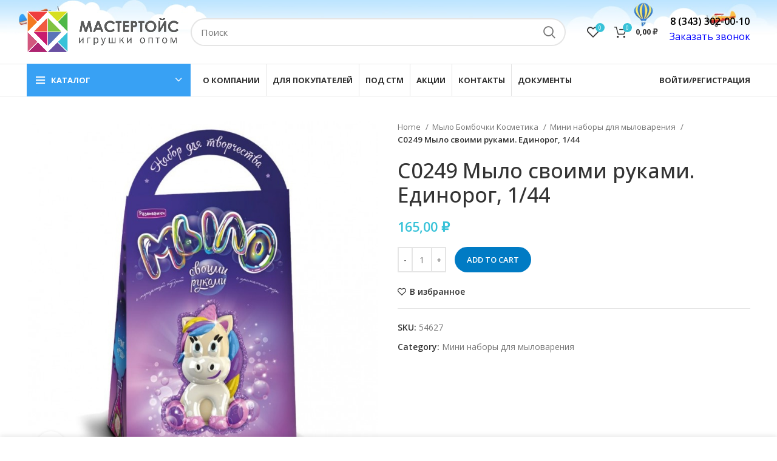

--- FILE ---
content_type: text/html; charset=UTF-8
request_url: https://mastertoys.ru/product/s0249-mylo-svoimi-rukami-edinorog-1-44/
body_size: 37096
content:
<!DOCTYPE html>
<html lang="ru-RU">
<head>
	<meta charset="UTF-8">
	<link rel="profile" href="http://gmpg.org/xfn/11">
	<link rel="pingback" href="https://mastertoys.ru/xmlrpc.php">

			<script>window.MSInputMethodContext && document.documentMode && document.write('<script src="https://mastertoys.ru/wp-content/themes/woodmart/js/libs/ie11CustomProperties.min.js"><\/script>');</script>
		<title>С0249 Мыло своими руками. Единорог, 1/44 &#8212; Мастертойс</title>
<meta name='robots' content='max-image-preview:large' />
<link rel='dns-prefetch' href='//fonts.googleapis.com' />
<link rel="alternate" type="application/rss+xml" title="Мастертойс &raquo; Лента" href="https://mastertoys.ru/feed/" />
<link rel="alternate" type="application/rss+xml" title="Мастертойс &raquo; Лента комментариев" href="https://mastertoys.ru/comments/feed/" />
<link rel="alternate" type="application/rss+xml" title="Мастертойс &raquo; Лента комментариев к &laquo;С0249 Мыло своими руками. Единорог, 1/44&raquo;" href="https://mastertoys.ru/product/s0249-mylo-svoimi-rukami-edinorog-1-44/feed/" />
<link rel="alternate" title="oEmbed (JSON)" type="application/json+oembed" href="https://mastertoys.ru/wp-json/oembed/1.0/embed?url=https%3A%2F%2Fmastertoys.ru%2Fproduct%2Fs0249-mylo-svoimi-rukami-edinorog-1-44%2F" />
<link rel="alternate" title="oEmbed (XML)" type="text/xml+oembed" href="https://mastertoys.ru/wp-json/oembed/1.0/embed?url=https%3A%2F%2Fmastertoys.ru%2Fproduct%2Fs0249-mylo-svoimi-rukami-edinorog-1-44%2F&#038;format=xml" />
<style id='wp-img-auto-sizes-contain-inline-css' type='text/css'>
img:is([sizes=auto i],[sizes^="auto," i]){contain-intrinsic-size:3000px 1500px}
/*# sourceURL=wp-img-auto-sizes-contain-inline-css */
</style>
<style id='wp-block-library-inline-css' type='text/css'>
:root{--wp-block-synced-color:#7a00df;--wp-block-synced-color--rgb:122,0,223;--wp-bound-block-color:var(--wp-block-synced-color);--wp-editor-canvas-background:#ddd;--wp-admin-theme-color:#007cba;--wp-admin-theme-color--rgb:0,124,186;--wp-admin-theme-color-darker-10:#006ba1;--wp-admin-theme-color-darker-10--rgb:0,107,160.5;--wp-admin-theme-color-darker-20:#005a87;--wp-admin-theme-color-darker-20--rgb:0,90,135;--wp-admin-border-width-focus:2px}@media (min-resolution:192dpi){:root{--wp-admin-border-width-focus:1.5px}}.wp-element-button{cursor:pointer}:root .has-very-light-gray-background-color{background-color:#eee}:root .has-very-dark-gray-background-color{background-color:#313131}:root .has-very-light-gray-color{color:#eee}:root .has-very-dark-gray-color{color:#313131}:root .has-vivid-green-cyan-to-vivid-cyan-blue-gradient-background{background:linear-gradient(135deg,#00d084,#0693e3)}:root .has-purple-crush-gradient-background{background:linear-gradient(135deg,#34e2e4,#4721fb 50%,#ab1dfe)}:root .has-hazy-dawn-gradient-background{background:linear-gradient(135deg,#faaca8,#dad0ec)}:root .has-subdued-olive-gradient-background{background:linear-gradient(135deg,#fafae1,#67a671)}:root .has-atomic-cream-gradient-background{background:linear-gradient(135deg,#fdd79a,#004a59)}:root .has-nightshade-gradient-background{background:linear-gradient(135deg,#330968,#31cdcf)}:root .has-midnight-gradient-background{background:linear-gradient(135deg,#020381,#2874fc)}:root{--wp--preset--font-size--normal:16px;--wp--preset--font-size--huge:42px}.has-regular-font-size{font-size:1em}.has-larger-font-size{font-size:2.625em}.has-normal-font-size{font-size:var(--wp--preset--font-size--normal)}.has-huge-font-size{font-size:var(--wp--preset--font-size--huge)}.has-text-align-center{text-align:center}.has-text-align-left{text-align:left}.has-text-align-right{text-align:right}.has-fit-text{white-space:nowrap!important}#end-resizable-editor-section{display:none}.aligncenter{clear:both}.items-justified-left{justify-content:flex-start}.items-justified-center{justify-content:center}.items-justified-right{justify-content:flex-end}.items-justified-space-between{justify-content:space-between}.screen-reader-text{border:0;clip-path:inset(50%);height:1px;margin:-1px;overflow:hidden;padding:0;position:absolute;width:1px;word-wrap:normal!important}.screen-reader-text:focus{background-color:#ddd;clip-path:none;color:#444;display:block;font-size:1em;height:auto;left:5px;line-height:normal;padding:15px 23px 14px;text-decoration:none;top:5px;width:auto;z-index:100000}html :where(.has-border-color){border-style:solid}html :where([style*=border-top-color]){border-top-style:solid}html :where([style*=border-right-color]){border-right-style:solid}html :where([style*=border-bottom-color]){border-bottom-style:solid}html :where([style*=border-left-color]){border-left-style:solid}html :where([style*=border-width]){border-style:solid}html :where([style*=border-top-width]){border-top-style:solid}html :where([style*=border-right-width]){border-right-style:solid}html :where([style*=border-bottom-width]){border-bottom-style:solid}html :where([style*=border-left-width]){border-left-style:solid}html :where(img[class*=wp-image-]){height:auto;max-width:100%}:where(figure){margin:0 0 1em}html :where(.is-position-sticky){--wp-admin--admin-bar--position-offset:var(--wp-admin--admin-bar--height,0px)}@media screen and (max-width:600px){html :where(.is-position-sticky){--wp-admin--admin-bar--position-offset:0px}}

/*# sourceURL=wp-block-library-inline-css */
</style><style id='global-styles-inline-css' type='text/css'>
:root{--wp--preset--aspect-ratio--square: 1;--wp--preset--aspect-ratio--4-3: 4/3;--wp--preset--aspect-ratio--3-4: 3/4;--wp--preset--aspect-ratio--3-2: 3/2;--wp--preset--aspect-ratio--2-3: 2/3;--wp--preset--aspect-ratio--16-9: 16/9;--wp--preset--aspect-ratio--9-16: 9/16;--wp--preset--color--black: #000000;--wp--preset--color--cyan-bluish-gray: #abb8c3;--wp--preset--color--white: #ffffff;--wp--preset--color--pale-pink: #f78da7;--wp--preset--color--vivid-red: #cf2e2e;--wp--preset--color--luminous-vivid-orange: #ff6900;--wp--preset--color--luminous-vivid-amber: #fcb900;--wp--preset--color--light-green-cyan: #7bdcb5;--wp--preset--color--vivid-green-cyan: #00d084;--wp--preset--color--pale-cyan-blue: #8ed1fc;--wp--preset--color--vivid-cyan-blue: #0693e3;--wp--preset--color--vivid-purple: #9b51e0;--wp--preset--gradient--vivid-cyan-blue-to-vivid-purple: linear-gradient(135deg,rgb(6,147,227) 0%,rgb(155,81,224) 100%);--wp--preset--gradient--light-green-cyan-to-vivid-green-cyan: linear-gradient(135deg,rgb(122,220,180) 0%,rgb(0,208,130) 100%);--wp--preset--gradient--luminous-vivid-amber-to-luminous-vivid-orange: linear-gradient(135deg,rgb(252,185,0) 0%,rgb(255,105,0) 100%);--wp--preset--gradient--luminous-vivid-orange-to-vivid-red: linear-gradient(135deg,rgb(255,105,0) 0%,rgb(207,46,46) 100%);--wp--preset--gradient--very-light-gray-to-cyan-bluish-gray: linear-gradient(135deg,rgb(238,238,238) 0%,rgb(169,184,195) 100%);--wp--preset--gradient--cool-to-warm-spectrum: linear-gradient(135deg,rgb(74,234,220) 0%,rgb(151,120,209) 20%,rgb(207,42,186) 40%,rgb(238,44,130) 60%,rgb(251,105,98) 80%,rgb(254,248,76) 100%);--wp--preset--gradient--blush-light-purple: linear-gradient(135deg,rgb(255,206,236) 0%,rgb(152,150,240) 100%);--wp--preset--gradient--blush-bordeaux: linear-gradient(135deg,rgb(254,205,165) 0%,rgb(254,45,45) 50%,rgb(107,0,62) 100%);--wp--preset--gradient--luminous-dusk: linear-gradient(135deg,rgb(255,203,112) 0%,rgb(199,81,192) 50%,rgb(65,88,208) 100%);--wp--preset--gradient--pale-ocean: linear-gradient(135deg,rgb(255,245,203) 0%,rgb(182,227,212) 50%,rgb(51,167,181) 100%);--wp--preset--gradient--electric-grass: linear-gradient(135deg,rgb(202,248,128) 0%,rgb(113,206,126) 100%);--wp--preset--gradient--midnight: linear-gradient(135deg,rgb(2,3,129) 0%,rgb(40,116,252) 100%);--wp--preset--font-size--small: 13px;--wp--preset--font-size--medium: 20px;--wp--preset--font-size--large: 36px;--wp--preset--font-size--x-large: 42px;--wp--preset--spacing--20: 0.44rem;--wp--preset--spacing--30: 0.67rem;--wp--preset--spacing--40: 1rem;--wp--preset--spacing--50: 1.5rem;--wp--preset--spacing--60: 2.25rem;--wp--preset--spacing--70: 3.38rem;--wp--preset--spacing--80: 5.06rem;--wp--preset--shadow--natural: 6px 6px 9px rgba(0, 0, 0, 0.2);--wp--preset--shadow--deep: 12px 12px 50px rgba(0, 0, 0, 0.4);--wp--preset--shadow--sharp: 6px 6px 0px rgba(0, 0, 0, 0.2);--wp--preset--shadow--outlined: 6px 6px 0px -3px rgb(255, 255, 255), 6px 6px rgb(0, 0, 0);--wp--preset--shadow--crisp: 6px 6px 0px rgb(0, 0, 0);}:where(.is-layout-flex){gap: 0.5em;}:where(.is-layout-grid){gap: 0.5em;}body .is-layout-flex{display: flex;}.is-layout-flex{flex-wrap: wrap;align-items: center;}.is-layout-flex > :is(*, div){margin: 0;}body .is-layout-grid{display: grid;}.is-layout-grid > :is(*, div){margin: 0;}:where(.wp-block-columns.is-layout-flex){gap: 2em;}:where(.wp-block-columns.is-layout-grid){gap: 2em;}:where(.wp-block-post-template.is-layout-flex){gap: 1.25em;}:where(.wp-block-post-template.is-layout-grid){gap: 1.25em;}.has-black-color{color: var(--wp--preset--color--black) !important;}.has-cyan-bluish-gray-color{color: var(--wp--preset--color--cyan-bluish-gray) !important;}.has-white-color{color: var(--wp--preset--color--white) !important;}.has-pale-pink-color{color: var(--wp--preset--color--pale-pink) !important;}.has-vivid-red-color{color: var(--wp--preset--color--vivid-red) !important;}.has-luminous-vivid-orange-color{color: var(--wp--preset--color--luminous-vivid-orange) !important;}.has-luminous-vivid-amber-color{color: var(--wp--preset--color--luminous-vivid-amber) !important;}.has-light-green-cyan-color{color: var(--wp--preset--color--light-green-cyan) !important;}.has-vivid-green-cyan-color{color: var(--wp--preset--color--vivid-green-cyan) !important;}.has-pale-cyan-blue-color{color: var(--wp--preset--color--pale-cyan-blue) !important;}.has-vivid-cyan-blue-color{color: var(--wp--preset--color--vivid-cyan-blue) !important;}.has-vivid-purple-color{color: var(--wp--preset--color--vivid-purple) !important;}.has-black-background-color{background-color: var(--wp--preset--color--black) !important;}.has-cyan-bluish-gray-background-color{background-color: var(--wp--preset--color--cyan-bluish-gray) !important;}.has-white-background-color{background-color: var(--wp--preset--color--white) !important;}.has-pale-pink-background-color{background-color: var(--wp--preset--color--pale-pink) !important;}.has-vivid-red-background-color{background-color: var(--wp--preset--color--vivid-red) !important;}.has-luminous-vivid-orange-background-color{background-color: var(--wp--preset--color--luminous-vivid-orange) !important;}.has-luminous-vivid-amber-background-color{background-color: var(--wp--preset--color--luminous-vivid-amber) !important;}.has-light-green-cyan-background-color{background-color: var(--wp--preset--color--light-green-cyan) !important;}.has-vivid-green-cyan-background-color{background-color: var(--wp--preset--color--vivid-green-cyan) !important;}.has-pale-cyan-blue-background-color{background-color: var(--wp--preset--color--pale-cyan-blue) !important;}.has-vivid-cyan-blue-background-color{background-color: var(--wp--preset--color--vivid-cyan-blue) !important;}.has-vivid-purple-background-color{background-color: var(--wp--preset--color--vivid-purple) !important;}.has-black-border-color{border-color: var(--wp--preset--color--black) !important;}.has-cyan-bluish-gray-border-color{border-color: var(--wp--preset--color--cyan-bluish-gray) !important;}.has-white-border-color{border-color: var(--wp--preset--color--white) !important;}.has-pale-pink-border-color{border-color: var(--wp--preset--color--pale-pink) !important;}.has-vivid-red-border-color{border-color: var(--wp--preset--color--vivid-red) !important;}.has-luminous-vivid-orange-border-color{border-color: var(--wp--preset--color--luminous-vivid-orange) !important;}.has-luminous-vivid-amber-border-color{border-color: var(--wp--preset--color--luminous-vivid-amber) !important;}.has-light-green-cyan-border-color{border-color: var(--wp--preset--color--light-green-cyan) !important;}.has-vivid-green-cyan-border-color{border-color: var(--wp--preset--color--vivid-green-cyan) !important;}.has-pale-cyan-blue-border-color{border-color: var(--wp--preset--color--pale-cyan-blue) !important;}.has-vivid-cyan-blue-border-color{border-color: var(--wp--preset--color--vivid-cyan-blue) !important;}.has-vivid-purple-border-color{border-color: var(--wp--preset--color--vivid-purple) !important;}.has-vivid-cyan-blue-to-vivid-purple-gradient-background{background: var(--wp--preset--gradient--vivid-cyan-blue-to-vivid-purple) !important;}.has-light-green-cyan-to-vivid-green-cyan-gradient-background{background: var(--wp--preset--gradient--light-green-cyan-to-vivid-green-cyan) !important;}.has-luminous-vivid-amber-to-luminous-vivid-orange-gradient-background{background: var(--wp--preset--gradient--luminous-vivid-amber-to-luminous-vivid-orange) !important;}.has-luminous-vivid-orange-to-vivid-red-gradient-background{background: var(--wp--preset--gradient--luminous-vivid-orange-to-vivid-red) !important;}.has-very-light-gray-to-cyan-bluish-gray-gradient-background{background: var(--wp--preset--gradient--very-light-gray-to-cyan-bluish-gray) !important;}.has-cool-to-warm-spectrum-gradient-background{background: var(--wp--preset--gradient--cool-to-warm-spectrum) !important;}.has-blush-light-purple-gradient-background{background: var(--wp--preset--gradient--blush-light-purple) !important;}.has-blush-bordeaux-gradient-background{background: var(--wp--preset--gradient--blush-bordeaux) !important;}.has-luminous-dusk-gradient-background{background: var(--wp--preset--gradient--luminous-dusk) !important;}.has-pale-ocean-gradient-background{background: var(--wp--preset--gradient--pale-ocean) !important;}.has-electric-grass-gradient-background{background: var(--wp--preset--gradient--electric-grass) !important;}.has-midnight-gradient-background{background: var(--wp--preset--gradient--midnight) !important;}.has-small-font-size{font-size: var(--wp--preset--font-size--small) !important;}.has-medium-font-size{font-size: var(--wp--preset--font-size--medium) !important;}.has-large-font-size{font-size: var(--wp--preset--font-size--large) !important;}.has-x-large-font-size{font-size: var(--wp--preset--font-size--x-large) !important;}
/*# sourceURL=global-styles-inline-css */
</style>

<style id='classic-theme-styles-inline-css' type='text/css'>
/*! This file is auto-generated */
.wp-block-button__link{color:#fff;background-color:#32373c;border-radius:9999px;box-shadow:none;text-decoration:none;padding:calc(.667em + 2px) calc(1.333em + 2px);font-size:1.125em}.wp-block-file__button{background:#32373c;color:#fff;text-decoration:none}
/*# sourceURL=/wp-includes/css/classic-themes.min.css */
</style>
<style id='woocommerce-inline-inline-css' type='text/css'>
.woocommerce form .form-row .required { visibility: visible; }
/*# sourceURL=woocommerce-inline-inline-css */
</style>
<link rel='stylesheet' id='dashicons-css' href='https://mastertoys.ru/wp-includes/css/dashicons.min.css?ver=6.9' type='text/css' media='all' />
<link rel='stylesheet' id='nf-display-css' href='https://mastertoys.ru/wp-content/plugins/ninja-forms/assets/css/display-opinions-light.css?ver=6.9' type='text/css' media='all' />
<link rel='stylesheet' id='nf-font-awesome-css' href='https://mastertoys.ru/wp-content/plugins/ninja-forms/assets/css/font-awesome.min.css?ver=6.9' type='text/css' media='all' />
<link rel='stylesheet' id='popup-maker-site-css' href='//mastertoys.ru/wp-content/uploads/pum/pum-site-styles.css?generated=1653382659&#038;ver=1.16.7' type='text/css' media='all' />
<link rel='stylesheet' id='js_composer_front-css' href='https://mastertoys.ru/wp-content/plugins/js_composer/assets/css/js_composer.min.css?ver=6.9.0' type='text/css' media='all' />
<link rel='stylesheet' id='bootstrap-css' href='https://mastertoys.ru/wp-content/themes/woodmart/css/bootstrap-light.min.css?ver=6.4.2' type='text/css' media='all' />
<link rel='stylesheet' id='woodmart-style-css' href='https://mastertoys.ru/wp-content/themes/woodmart/css/parts/base.min.css?ver=6.4.2' type='text/css' media='all' />
<link rel='stylesheet' id='wd-widget-product-cat-css' href='https://mastertoys.ru/wp-content/themes/woodmart/css/parts/woo-widget-product-cat.min.css?ver=6.4.2' type='text/css' media='all' />
<link rel='stylesheet' id='wd-widget-product-list-css' href='https://mastertoys.ru/wp-content/themes/woodmart/css/parts/woo-widget-product-list.min.css?ver=6.4.2' type='text/css' media='all' />
<link rel='stylesheet' id='wd-footer-widget-collapse-css' href='https://mastertoys.ru/wp-content/themes/woodmart/css/parts/footer-widget-collapse.min.css?ver=6.4.2' type='text/css' media='all' />
<link rel='stylesheet' id='wd-wp-gutenberg-css' href='https://mastertoys.ru/wp-content/themes/woodmart/css/parts/wp-gutenberg.min.css?ver=6.4.2' type='text/css' media='all' />
<link rel='stylesheet' id='wd-wpcf7-css' href='https://mastertoys.ru/wp-content/themes/woodmart/css/parts/int-wpcf7.min.css?ver=6.4.2' type='text/css' media='all' />
<link rel='stylesheet' id='wd-revolution-slider-css' href='https://mastertoys.ru/wp-content/themes/woodmart/css/parts/int-rev-slider.min.css?ver=6.4.2' type='text/css' media='all' />
<link rel='stylesheet' id='wd-base-deprecated-css' href='https://mastertoys.ru/wp-content/themes/woodmart/css/parts/base-deprecated.min.css?ver=6.4.2' type='text/css' media='all' />
<link rel='stylesheet' id='wd-wpbakery-base-css' href='https://mastertoys.ru/wp-content/themes/woodmart/css/parts/int-wpb-base.min.css?ver=6.4.2' type='text/css' media='all' />
<link rel='stylesheet' id='wd-wpbakery-base-deprecated-css' href='https://mastertoys.ru/wp-content/themes/woodmart/css/parts/int-wpb-base-deprecated.min.css?ver=6.4.2' type='text/css' media='all' />
<link rel='stylesheet' id='wd-woocommerce-base-css' href='https://mastertoys.ru/wp-content/themes/woodmart/css/parts/woocommerce-base.min.css?ver=6.4.2' type='text/css' media='all' />
<link rel='stylesheet' id='wd-mod-star-rating-css' href='https://mastertoys.ru/wp-content/themes/woodmart/css/parts/mod-star-rating.min.css?ver=6.4.2' type='text/css' media='all' />
<link rel='stylesheet' id='wd-woo-el-track-order-css' href='https://mastertoys.ru/wp-content/themes/woodmart/css/parts/woo-el-track-order.min.css?ver=6.4.2' type='text/css' media='all' />
<link rel='stylesheet' id='wd-woo-gutenberg-css' href='https://mastertoys.ru/wp-content/themes/woodmart/css/parts/woo-gutenberg.min.css?ver=6.4.2' type='text/css' media='all' />
<link rel='stylesheet' id='wd-woo-mod-quantity-css' href='https://mastertoys.ru/wp-content/themes/woodmart/css/parts/woo-mod-quantity.min.css?ver=6.4.2' type='text/css' media='all' />
<link rel='stylesheet' id='wd-woo-single-prod-el-base-css' href='https://mastertoys.ru/wp-content/themes/woodmart/css/parts/woo-single-prod-el-base.min.css?ver=6.4.2' type='text/css' media='all' />
<link rel='stylesheet' id='wd-woo-mod-stock-status-css' href='https://mastertoys.ru/wp-content/themes/woodmart/css/parts/woo-mod-stock-status.min.css?ver=6.4.2' type='text/css' media='all' />
<link rel='stylesheet' id='wd-woo-mod-shop-attributes-css' href='https://mastertoys.ru/wp-content/themes/woodmart/css/parts/woo-mod-shop-attributes.min.css?ver=6.4.2' type='text/css' media='all' />
<link rel='stylesheet' id='wd-header-base-css' href='https://mastertoys.ru/wp-content/themes/woodmart/css/parts/header-base.min.css?ver=6.4.2' type='text/css' media='all' />
<link rel='stylesheet' id='wd-mod-tools-css' href='https://mastertoys.ru/wp-content/themes/woodmart/css/parts/mod-tools.min.css?ver=6.4.2' type='text/css' media='all' />
<link rel='stylesheet' id='wd-header-elements-base-css' href='https://mastertoys.ru/wp-content/themes/woodmart/css/parts/header-el-base.min.css?ver=6.4.2' type='text/css' media='all' />
<link rel='stylesheet' id='wd-social-icons-css' href='https://mastertoys.ru/wp-content/themes/woodmart/css/parts/el-social-icons.min.css?ver=6.4.2' type='text/css' media='all' />
<link rel='stylesheet' id='wd-header-search-css' href='https://mastertoys.ru/wp-content/themes/woodmart/css/parts/header-el-search.min.css?ver=6.4.2' type='text/css' media='all' />
<link rel='stylesheet' id='wd-header-search-form-css' href='https://mastertoys.ru/wp-content/themes/woodmart/css/parts/header-el-search-form.min.css?ver=6.4.2' type='text/css' media='all' />
<link rel='stylesheet' id='wd-wd-search-results-css' href='https://mastertoys.ru/wp-content/themes/woodmart/css/parts/wd-search-results.min.css?ver=6.4.2' type='text/css' media='all' />
<link rel='stylesheet' id='wd-wd-search-form-css' href='https://mastertoys.ru/wp-content/themes/woodmart/css/parts/wd-search-form.min.css?ver=6.4.2' type='text/css' media='all' />
<link rel='stylesheet' id='wd-header-cart-side-css' href='https://mastertoys.ru/wp-content/themes/woodmart/css/parts/header-el-cart-side.min.css?ver=6.4.2' type='text/css' media='all' />
<link rel='stylesheet' id='wd-header-cart-css' href='https://mastertoys.ru/wp-content/themes/woodmart/css/parts/header-el-cart.min.css?ver=6.4.2' type='text/css' media='all' />
<link rel='stylesheet' id='wd-widget-shopping-cart-css' href='https://mastertoys.ru/wp-content/themes/woodmart/css/parts/woo-widget-shopping-cart.min.css?ver=6.4.2' type='text/css' media='all' />
<link rel='stylesheet' id='wd-text-block-css' href='https://mastertoys.ru/wp-content/themes/woodmart/css/parts/el-text-block.min.css?ver=6.4.2' type='text/css' media='all' />
<link rel='stylesheet' id='wd-header-categories-nav-css' href='https://mastertoys.ru/wp-content/themes/woodmart/css/parts/header-el-category-nav.min.css?ver=6.4.2' type='text/css' media='all' />
<link rel='stylesheet' id='wd-mod-nav-vertical-css' href='https://mastertoys.ru/wp-content/themes/woodmart/css/parts/mod-nav-vertical.min.css?ver=6.4.2' type='text/css' media='all' />
<link rel='stylesheet' id='wd-header-my-account-dropdown-css' href='https://mastertoys.ru/wp-content/themes/woodmart/css/parts/header-el-my-account-dropdown.min.css?ver=6.4.2' type='text/css' media='all' />
<link rel='stylesheet' id='wd-woo-mod-login-form-css' href='https://mastertoys.ru/wp-content/themes/woodmart/css/parts/woo-mod-login-form.min.css?ver=6.4.2' type='text/css' media='all' />
<link rel='stylesheet' id='wd-header-my-account-css' href='https://mastertoys.ru/wp-content/themes/woodmart/css/parts/header-el-my-account.min.css?ver=6.4.2' type='text/css' media='all' />
<link rel='stylesheet' id='wd-page-title-css' href='https://mastertoys.ru/wp-content/themes/woodmart/css/parts/page-title.min.css?ver=6.4.2' type='text/css' media='all' />
<link rel='stylesheet' id='wd-woo-single-prod-predefined-css' href='https://mastertoys.ru/wp-content/themes/woodmart/css/parts/woo-single-prod-predefined.min.css?ver=6.4.2' type='text/css' media='all' />
<link rel='stylesheet' id='wd-woo-single-prod-and-quick-view-predefined-css' href='https://mastertoys.ru/wp-content/themes/woodmart/css/parts/woo-single-prod-and-quick-view-predefined.min.css?ver=6.4.2' type='text/css' media='all' />
<link rel='stylesheet' id='wd-woo-single-prod-el-tabs-predefined-css' href='https://mastertoys.ru/wp-content/themes/woodmart/css/parts/woo-single-prod-el-tabs-predefined.min.css?ver=6.4.2' type='text/css' media='all' />
<link rel='stylesheet' id='wd-woo-single-prod-el-gallery-css' href='https://mastertoys.ru/wp-content/themes/woodmart/css/parts/woo-single-prod-el-gallery.min.css?ver=6.4.2' type='text/css' media='all' />
<link rel='stylesheet' id='wd-woo-single-prod-el-gallery-opt-thumb-left-css' href='https://mastertoys.ru/wp-content/themes/woodmart/css/parts/woo-single-prod-el-gallery-opt-thumb-left.min.css?ver=6.4.2' type='text/css' media='all' />
<link rel='stylesheet' id='wd-owl-carousel-css' href='https://mastertoys.ru/wp-content/themes/woodmart/css/parts/lib-owl-carousel.min.css?ver=6.4.2' type='text/css' media='all' />
<link rel='stylesheet' id='wd-photoswipe-css' href='https://mastertoys.ru/wp-content/themes/woodmart/css/parts/lib-photoswipe.min.css?ver=6.4.2' type='text/css' media='all' />
<link rel='stylesheet' id='wd-tabs-css' href='https://mastertoys.ru/wp-content/themes/woodmart/css/parts/el-tabs.min.css?ver=6.4.2' type='text/css' media='all' />
<link rel='stylesheet' id='wd-woo-single-prod-el-tabs-opt-layout-tabs-css' href='https://mastertoys.ru/wp-content/themes/woodmart/css/parts/woo-single-prod-el-tabs-opt-layout-tabs.min.css?ver=6.4.2' type='text/css' media='all' />
<link rel='stylesheet' id='wd-accordion-css' href='https://mastertoys.ru/wp-content/themes/woodmart/css/parts/el-accordion.min.css?ver=6.4.2' type='text/css' media='all' />
<link rel='stylesheet' id='wd-product-loop-css' href='https://mastertoys.ru/wp-content/themes/woodmart/css/parts/woo-product-loop.min.css?ver=6.4.2' type='text/css' media='all' />
<link rel='stylesheet' id='wd-product-loop-quick-css' href='https://mastertoys.ru/wp-content/themes/woodmart/css/parts/woo-product-loop-quick.min.css?ver=6.4.2' type='text/css' media='all' />
<link rel='stylesheet' id='wd-woo-mod-add-btn-replace-css' href='https://mastertoys.ru/wp-content/themes/woodmart/css/parts/woo-mod-add-btn-replace.min.css?ver=6.4.2' type='text/css' media='all' />
<link rel='stylesheet' id='wd-bordered-product-css' href='https://mastertoys.ru/wp-content/themes/woodmart/css/parts/woo-opt-bordered-product.min.css?ver=6.4.2' type='text/css' media='all' />
<link rel='stylesheet' id='wd-mfp-popup-css' href='https://mastertoys.ru/wp-content/themes/woodmart/css/parts/lib-magnific-popup.min.css?ver=6.4.2' type='text/css' media='all' />
<link rel='stylesheet' id='wd-footer-base-css' href='https://mastertoys.ru/wp-content/themes/woodmart/css/parts/footer-base.min.css?ver=6.4.2' type='text/css' media='all' />
<link rel='stylesheet' id='wd-scroll-top-css' href='https://mastertoys.ru/wp-content/themes/woodmart/css/parts/opt-scrolltotop.min.css?ver=6.4.2' type='text/css' media='all' />
<link rel='stylesheet' id='wd-cookies-popup-css' href='https://mastertoys.ru/wp-content/themes/woodmart/css/parts/opt-cookies.min.css?ver=6.4.2' type='text/css' media='all' />
<link rel='stylesheet' id='wd-bottom-toolbar-css' href='https://mastertoys.ru/wp-content/themes/woodmart/css/parts/opt-bottom-toolbar.min.css?ver=6.4.2' type='text/css' media='all' />
<link rel='stylesheet' id='xts-style-header_243948-css' href='https://mastertoys.ru/wp-content/uploads/2022/06/xts-header_243948-1654086704.css?ver=6.4.2' type='text/css' media='all' />
<link rel='stylesheet' id='xts-style-theme_settings_default-css' href='https://mastertoys.ru/wp-content/uploads/2022/09/xts-theme_settings_default-1664482950.css?ver=6.4.2' type='text/css' media='all' />
<link rel='stylesheet' id='xts-google-fonts-css' href='https://fonts.googleapis.com/css?family=Open+Sans%3A400%2C600%2C500%2C700%7CPoppins%3A400%2C600%2C700&#038;ver=6.4.2' type='text/css' media='all' />
<script type="text/javascript" src="https://mastertoys.ru/wp-includes/js/jquery/jquery.min.js?ver=3.7.1" id="jquery-core-js"></script>
<script type="text/javascript" src="https://mastertoys.ru/wp-includes/js/jquery/jquery-migrate.min.js?ver=3.4.1" id="jquery-migrate-js"></script>
<script type="text/javascript" src="https://mastertoys.ru/wp-content/plugins/woocommerce/assets/js/jquery-blockui/jquery.blockUI.min.js?ver=2.7.0-wc.6.5.1" id="jquery-blockui-js"></script>
<script type="text/javascript" id="wc-add-to-cart-js-extra">
/* <![CDATA[ */
var wc_add_to_cart_params = {"ajax_url":"/wp-admin/admin-ajax.php","wc_ajax_url":"/?wc-ajax=%%endpoint%%","i18n_view_cart":"View cart","cart_url":"https://mastertoys.ru/cart/","is_cart":"","cart_redirect_after_add":"no"};
//# sourceURL=wc-add-to-cart-js-extra
/* ]]> */
</script>
<script type="text/javascript" src="https://mastertoys.ru/wp-content/plugins/woocommerce/assets/js/frontend/add-to-cart.min.js?ver=6.5.1" id="wc-add-to-cart-js"></script>
<script type="text/javascript" src="https://mastertoys.ru/wp-content/plugins/js_composer/assets/js/vendors/woocommerce-add-to-cart.js?ver=6.9.0" id="vc_woocommerce-add-to-cart-js-js"></script>
<script type="text/javascript" src="https://mastertoys.ru/wp-includes/js/underscore.min.js?ver=1.13.7" id="underscore-js"></script>
<script type="text/javascript" src="https://mastertoys.ru/wp-includes/js/backbone.min.js?ver=1.6.0" id="backbone-js"></script>
<script type="text/javascript" src="https://mastertoys.ru/wp-content/plugins/ninja-forms/assets/js/min/front-end-deps.js?ver=3.6.34.1" id="nf-front-end-deps-js"></script>
<script type="text/javascript" id="nf-front-end-js-extra">
/* <![CDATA[ */
var nfi18n = {"ninjaForms":"Ninja Forms","changeEmailErrorMsg":"Please enter a valid email address!","changeDateErrorMsg":"Please enter a valid date!","confirmFieldErrorMsg":"These fields must match!","fieldNumberNumMinError":"Number Min Error","fieldNumberNumMaxError":"Number Max Error","fieldNumberIncrementBy":"Please increment by ","fieldTextareaRTEInsertLink":"Insert Link","fieldTextareaRTEInsertMedia":"Insert Media","fieldTextareaRTESelectAFile":"Select a file","formErrorsCorrectErrors":"Please correct errors before submitting this form.","formHoneypot":"If you are a human seeing this field, please leave it empty.","validateRequiredField":"This is a required field.","honeypotHoneypotError":"Honeypot Error","fileUploadOldCodeFileUploadInProgress":"File Upload in Progress.","fileUploadOldCodeFileUpload":"FILE UPLOAD","currencySymbol":"","fieldsMarkedRequired":"Fields marked with an \u003Cspan class=\"ninja-forms-req-symbol\"\u003E*\u003C/span\u003E are required","thousands_sep":"\u00a0","decimal_point":",","siteLocale":"ru_RU","dateFormat":"m/d/Y","startOfWeek":"1","of":"of","previousMonth":"Previous Month","nextMonth":"Next Month","months":["January","February","March","April","May","June","July","August","September","October","November","December"],"monthsShort":["Jan","Feb","Mar","Apr","May","Jun","Jul","Aug","Sep","Oct","Nov","Dec"],"weekdays":["Sunday","Monday","Tuesday","Wednesday","Thursday","Friday","Saturday"],"weekdaysShort":["Sun","Mon","Tue","Wed","Thu","Fri","Sat"],"weekdaysMin":["Su","Mo","Tu","We","Th","Fr","Sa"],"recaptchaConsentMissing":"reCaptcha validation couldn't load.","recaptchaMissingCookie":"reCaptcha v3 validation couldn't load the cookie needed to submit the form.","recaptchaConsentEvent":"Accept reCaptcha cookies before sending the form."};
var nfFrontEnd = {"adminAjax":"https://mastertoys.ru/wp-admin/admin-ajax.php","ajaxNonce":"26e4102011","requireBaseUrl":"https://mastertoys.ru/wp-content/plugins/ninja-forms/assets/js/","use_merge_tags":{"user":{"address":"address","textbox":"textbox","button":"button","checkbox":"checkbox","city":"city","confirm":"confirm","date":"date","email":"email","firstname":"firstname","html":"html","hidden":"hidden","lastname":"lastname","listcheckbox":"listcheckbox","listcountry":"listcountry","listimage":"listimage","listmultiselect":"listmultiselect","listradio":"listradio","listselect":"listselect","liststate":"liststate","note":"note","number":"number","password":"password","passwordconfirm":"passwordconfirm","product":"product","quantity":"quantity","recaptcha":"recaptcha","recaptcha_v3":"recaptcha_v3","repeater":"repeater","shipping":"shipping","spam":"spam","starrating":"starrating","submit":"submit","terms":"terms","textarea":"textarea","total":"total","unknown":"unknown","zip":"zip","hr":"hr"},"post":{"address":"address","textbox":"textbox","button":"button","checkbox":"checkbox","city":"city","confirm":"confirm","date":"date","email":"email","firstname":"firstname","html":"html","hidden":"hidden","lastname":"lastname","listcheckbox":"listcheckbox","listcountry":"listcountry","listimage":"listimage","listmultiselect":"listmultiselect","listradio":"listradio","listselect":"listselect","liststate":"liststate","note":"note","number":"number","password":"password","passwordconfirm":"passwordconfirm","product":"product","quantity":"quantity","recaptcha":"recaptcha","recaptcha_v3":"recaptcha_v3","repeater":"repeater","shipping":"shipping","spam":"spam","starrating":"starrating","submit":"submit","terms":"terms","textarea":"textarea","total":"total","unknown":"unknown","zip":"zip","hr":"hr"},"system":{"address":"address","textbox":"textbox","button":"button","checkbox":"checkbox","city":"city","confirm":"confirm","date":"date","email":"email","firstname":"firstname","html":"html","hidden":"hidden","lastname":"lastname","listcheckbox":"listcheckbox","listcountry":"listcountry","listimage":"listimage","listmultiselect":"listmultiselect","listradio":"listradio","listselect":"listselect","liststate":"liststate","note":"note","number":"number","password":"password","passwordconfirm":"passwordconfirm","product":"product","quantity":"quantity","recaptcha":"recaptcha","recaptcha_v3":"recaptcha_v3","repeater":"repeater","shipping":"shipping","spam":"spam","starrating":"starrating","submit":"submit","terms":"terms","textarea":"textarea","total":"total","unknown":"unknown","zip":"zip","hr":"hr"},"fields":{"address":"address","textbox":"textbox","button":"button","checkbox":"checkbox","city":"city","confirm":"confirm","date":"date","email":"email","firstname":"firstname","html":"html","hidden":"hidden","lastname":"lastname","listcheckbox":"listcheckbox","listcountry":"listcountry","listimage":"listimage","listmultiselect":"listmultiselect","listradio":"listradio","listselect":"listselect","liststate":"liststate","note":"note","number":"number","password":"password","passwordconfirm":"passwordconfirm","product":"product","quantity":"quantity","recaptcha":"recaptcha","recaptcha_v3":"recaptcha_v3","repeater":"repeater","shipping":"shipping","spam":"spam","starrating":"starrating","submit":"submit","terms":"terms","textarea":"textarea","total":"total","unknown":"unknown","zip":"zip","hr":"hr"},"calculations":{"html":"html","hidden":"hidden","note":"note","unknown":"unknown"}},"opinionated_styles":"light","filter_esc_status":"false","nf_consent_status_response":[]};
var nfInlineVars = [];
//# sourceURL=nf-front-end-js-extra
/* ]]> */
</script>
<script type="text/javascript" src="https://mastertoys.ru/wp-content/plugins/ninja-forms/assets/js/min/front-end.js?ver=3.6.34.1" id="nf-front-end-js"></script>
<script type="text/javascript" src="https://mastertoys.ru/wp-content/themes/woodmart/js/libs/device.min.js?ver=6.4.2" id="wd-device-library-js"></script>
<link rel="https://api.w.org/" href="https://mastertoys.ru/wp-json/" /><link rel="alternate" title="JSON" type="application/json" href="https://mastertoys.ru/wp-json/wp/v2/product/7819" /><link rel="EditURI" type="application/rsd+xml" title="RSD" href="https://mastertoys.ru/xmlrpc.php?rsd" />
<meta name="generator" content="WordPress 6.9" />
<meta name="generator" content="WooCommerce 6.5.1" />
<link rel="canonical" href="https://mastertoys.ru/product/s0249-mylo-svoimi-rukami-edinorog-1-44/" />
<link rel='shortlink' href='https://mastertoys.ru/?p=7819' />
					<meta name="viewport" content="width=device-width, initial-scale=1.0, maximum-scale=1.0, user-scalable=no">
										<noscript><style>.woocommerce-product-gallery{ opacity: 1 !important; }</style></noscript>
	<meta name="generator" content="Powered by WPBakery Page Builder - drag and drop page builder for WordPress."/>
<meta name="generator" content="Powered by Slider Revolution 6.5.21 - responsive, Mobile-Friendly Slider Plugin for WordPress with comfortable drag and drop interface." />
<script>function setREVStartSize(e){
			//window.requestAnimationFrame(function() {
				window.RSIW = window.RSIW===undefined ? window.innerWidth : window.RSIW;
				window.RSIH = window.RSIH===undefined ? window.innerHeight : window.RSIH;
				try {
					var pw = document.getElementById(e.c).parentNode.offsetWidth,
						newh;
					pw = pw===0 || isNaN(pw) ? window.RSIW : pw;
					e.tabw = e.tabw===undefined ? 0 : parseInt(e.tabw);
					e.thumbw = e.thumbw===undefined ? 0 : parseInt(e.thumbw);
					e.tabh = e.tabh===undefined ? 0 : parseInt(e.tabh);
					e.thumbh = e.thumbh===undefined ? 0 : parseInt(e.thumbh);
					e.tabhide = e.tabhide===undefined ? 0 : parseInt(e.tabhide);
					e.thumbhide = e.thumbhide===undefined ? 0 : parseInt(e.thumbhide);
					e.mh = e.mh===undefined || e.mh=="" || e.mh==="auto" ? 0 : parseInt(e.mh,0);
					if(e.layout==="fullscreen" || e.l==="fullscreen")
						newh = Math.max(e.mh,window.RSIH);
					else{
						e.gw = Array.isArray(e.gw) ? e.gw : [e.gw];
						for (var i in e.rl) if (e.gw[i]===undefined || e.gw[i]===0) e.gw[i] = e.gw[i-1];
						e.gh = e.el===undefined || e.el==="" || (Array.isArray(e.el) && e.el.length==0)? e.gh : e.el;
						e.gh = Array.isArray(e.gh) ? e.gh : [e.gh];
						for (var i in e.rl) if (e.gh[i]===undefined || e.gh[i]===0) e.gh[i] = e.gh[i-1];
											
						var nl = new Array(e.rl.length),
							ix = 0,
							sl;
						e.tabw = e.tabhide>=pw ? 0 : e.tabw;
						e.thumbw = e.thumbhide>=pw ? 0 : e.thumbw;
						e.tabh = e.tabhide>=pw ? 0 : e.tabh;
						e.thumbh = e.thumbhide>=pw ? 0 : e.thumbh;
						for (var i in e.rl) nl[i] = e.rl[i]<window.RSIW ? 0 : e.rl[i];
						sl = nl[0];
						for (var i in nl) if (sl>nl[i] && nl[i]>0) { sl = nl[i]; ix=i;}
						var m = pw>(e.gw[ix]+e.tabw+e.thumbw) ? 1 : (pw-(e.tabw+e.thumbw)) / (e.gw[ix]);
						newh =  (e.gh[ix] * m) + (e.tabh + e.thumbh);
					}
					var el = document.getElementById(e.c);
					if (el!==null && el) el.style.height = newh+"px";
					el = document.getElementById(e.c+"_wrapper");
					if (el!==null && el) {
						el.style.height = newh+"px";
						el.style.display = "block";
					}
				} catch(e){
					console.log("Failure at Presize of Slider:" + e)
				}
			//});
		  };</script>
<style>
		
		</style><noscript><style> .wpb_animate_when_almost_visible { opacity: 1; }</style></noscript><link rel='stylesheet' id='rs-plugin-settings-css' href='https://mastertoys.ru/wp-content/plugins/revslider/public/assets/css/rs6.css?ver=6.5.21' type='text/css' media='all' />
<style id='rs-plugin-settings-inline-css' type='text/css'>
#rs-demo-id {}
/*# sourceURL=rs-plugin-settings-inline-css */
</style>
</head>

<body class="wp-singular product-template-default single single-product postid-7819 wp-theme-woodmart theme-woodmart woocommerce woocommerce-page woocommerce-no-js wrapper-full-width  woodmart-product-design-default categories-accordion-on woodmart-archive-shop woodmart-ajax-shop-on offcanvas-sidebar-mobile offcanvas-sidebar-tablet sticky-toolbar-on wpb-js-composer js-comp-ver-6.9.0 vc_responsive">
			<script type="text/javascript" id="wd-flicker-fix">// Flicker fix.</script>	
	
	<div class="website-wrapper">
									<header class="whb-header whb-sticky-shadow whb-scroll-slide whb-sticky-real">
					<div class="whb-main-header">
	
<div class="whb-row whb-top-bar whb-sticky-row whb-with-bg whb-without-border whb-color-light whb-flex-flex-middle whb-hidden-desktop whb-hidden-mobile">
	<div class="container">
		<div class="whb-flex-row whb-top-bar-inner">
			<div class="whb-column whb-col-left whb-visible-lg whb-empty-column">
	</div>
<div class="whb-column whb-col-center whb-visible-lg whb-empty-column">
	</div>
<div class="whb-column whb-col-right whb-visible-lg whb-empty-column">
	</div>
<div class="whb-column whb-col-mobile whb-hidden-lg">
	
			<div class="wd-social-icons  icons-design-default icons-size- color-scheme-light social-share social-form-circle text-center">

				
									<a rel="noopener noreferrer nofollow" href="https://www.facebook.com/sharer/sharer.php?u=https://mastertoys.ru/product/s0249-mylo-svoimi-rukami-edinorog-1-44/" target="_blank" class=" wd-social-icon social-facebook" aria-label="Facebook social link">
						<span class="wd-icon"></span>
											</a>
				
									<a rel="noopener noreferrer nofollow" href="https://twitter.com/share?url=https://mastertoys.ru/product/s0249-mylo-svoimi-rukami-edinorog-1-44/" target="_blank" class=" wd-social-icon social-twitter" aria-label="Twitter social link">
						<span class="wd-icon"></span>
											</a>
				
				
				
				
									<a rel="noopener noreferrer nofollow" href="https://pinterest.com/pin/create/button/?url=https://mastertoys.ru/product/s0249-mylo-svoimi-rukami-edinorog-1-44/&media=https://mastertoys.ru/wp-content/uploads/2022/05/s0249-1-1024x1024-700x700-1.jpg&description=%D0%A10249+%D0%9C%D1%8B%D0%BB%D0%BE+%D1%81%D0%B2%D0%BE%D0%B8%D0%BC%D0%B8+%D1%80%D1%83%D0%BA%D0%B0%D0%BC%D0%B8.+%D0%95%D0%B4%D0%B8%D0%BD%D0%BE%D1%80%D0%BE%D0%B3%2C+1%2F44" target="_blank" class=" wd-social-icon social-pinterest" aria-label="Pinterest social link">
						<span class="wd-icon"></span>
											</a>
				
				
									<a rel="noopener noreferrer nofollow" href="https://www.linkedin.com/shareArticle?mini=true&url=https://mastertoys.ru/product/s0249-mylo-svoimi-rukami-edinorog-1-44/" target="_blank" class=" wd-social-icon social-linkedin" aria-label="Linkedin social link">
						<span class="wd-icon"></span>
											</a>
				
				
				
				
				
				
				
				
				
				
								
								
				
									<a rel="noopener noreferrer nofollow" href="https://telegram.me/share/url?url=https://mastertoys.ru/product/s0249-mylo-svoimi-rukami-edinorog-1-44/" target="_blank" class=" wd-social-icon social-tg" aria-label="Telegram social link">
						<span class="wd-icon"></span>
											</a>
								
				
			</div>

		</div>
		</div>
	</div>
</div>

<div class="whb-row whb-general-header whb-sticky-row whb-with-bg whb-border-fullwidth whb-color-dark whb-flex-flex-middle">
	<div class="container">
		<div class="whb-flex-row whb-general-header-inner">
			<div class="whb-column whb-col-left whb-visible-lg">
	<div class="site-logo">
	<a href="https://mastertoys.ru/" class="wd-logo wd-main-logo" rel="home">
		<img width="878" height="240" src="https://mastertoys.ru/wp-content/uploads/2022/05/logo.png" class="attachment-full size-full" alt="" style="max-width:250px;" decoding="async" fetchpriority="high" srcset="https://mastertoys.ru/wp-content/uploads/2022/05/logo.png 878w, https://mastertoys.ru/wp-content/uploads/2022/05/logo-400x109.png 400w, https://mastertoys.ru/wp-content/uploads/2022/05/logo-768x210.png 768w, https://mastertoys.ru/wp-content/uploads/2022/05/logo-860x235.png 860w, https://mastertoys.ru/wp-content/uploads/2022/05/logo-430x118.png 430w, https://mastertoys.ru/wp-content/uploads/2022/05/logo-700x191.png 700w, https://mastertoys.ru/wp-content/uploads/2022/05/logo-150x41.png 150w" sizes="(max-width: 878px) 100vw, 878px" />	</a>
	</div>
</div>
<div class="whb-column whb-col-center whb-visible-lg">
				<div class="wd-search-form wd-header-search-form">
								<form role="search" method="get" class="searchform  wd-style-default woodmart-ajax-search" action="https://mastertoys.ru/"  data-thumbnail="1" data-price="1" data-post_type="product" data-count="20" data-sku="0" data-symbols_count="3">
					<input type="text" class="s" placeholder="Поиск" value="" name="s" aria-label="Поиск" title="Поиск" />
					<input type="hidden" name="post_type" value="product">
										<button type="submit" class="searchsubmit">
						<span>
							Поиск						</span>
											</button>
				</form>
													<div class="search-results-wrapper">
						<div class="wd-dropdown-results wd-scroll wd-dropdown">
							<div class="wd-scroll-content"></div>
						</div>

											</div>
							</div>
		</div>
<div class="whb-column whb-col-right whb-visible-lg">
	<div class="whb-space-element " style="width:15px;"></div>
<div class="wd-header-wishlist wd-tools-element wd-style-icon wd-with-count" title="My Wishlist">
	<a href="https://mastertoys.ru/wishlist/">
		<span class="wd-tools-icon">
			
							<span class="wd-tools-count">
					0				</span>
					</span>
		<span class="wd-tools-text">
			Избранное		</span>
	</a>
</div>

<div class="wd-header-cart wd-tools-element wd-design-2 cart-widget-opener">
	<a href="https://mastertoys.ru/cart/" title="Корзина">
		<span class="wd-tools-icon">
												<span class="wd-cart-number">0 <span>items</span></span>
							</span>
		<span class="wd-tools-text">
			
			<span class="subtotal-divider">/</span>
					<span class="wd-cart-subtotal"><span class="woocommerce-Price-amount amount"><bdi>0,00&nbsp;<span class="woocommerce-Price-currencySymbol">&#8381;</span></bdi></span></span>
				</span>
	</a>
	</div>
<div class="wd-header-html"><div class="vc_row wpb_row vc_row-fluid"><div class="wpb_column vc_column_container vc_col-sm-12 wd-alignment-left"><div class="vc_column-inner"><div class="wpb_wrapper">		<div id="wd-628b5fc38c29c" class="wd-text-block wd-wpb reset-last-child wd-rs-628b5fc38c29c wd-width-100 text-center wd-fontsize-s vc_custom_1653301198586">
			<p><span style="color: #000000;"><strong>8 (343) 302-00-10</strong></span><br />
<span style="color: #0000ff;"><a style="color: #0000ff;" href="#popmake-8737">Заказать звонок</a></span></p>
		</div>
		</div></div></div></div><style data-type="vc_shortcodes-custom-css">.vc_custom_1653301198586{padding-top: 3vh !important;}</style></div>
</div>
<div class="whb-column whb-mobile-left whb-hidden-lg">
	<div class="wd-tools-element wd-header-mobile-nav wd-style-text">
	<a href="#" rel="nofollow">
		<span class="wd-tools-icon">
					</span>
	
		<span class="wd-tools-text">Меню</span>
	</a>
</div><!--END wd-header-mobile-nav--></div>
<div class="whb-column whb-mobile-center whb-hidden-lg">
	<div class="site-logo">
	<a href="https://mastertoys.ru/" class="wd-logo wd-main-logo" rel="home">
		<img width="878" height="240" src="https://mastertoys.ru/wp-content/uploads/2022/05/logo.png" class="attachment-full size-full" alt="" style="max-width:179px;" decoding="async" srcset="https://mastertoys.ru/wp-content/uploads/2022/05/logo.png 878w, https://mastertoys.ru/wp-content/uploads/2022/05/logo-400x109.png 400w, https://mastertoys.ru/wp-content/uploads/2022/05/logo-768x210.png 768w, https://mastertoys.ru/wp-content/uploads/2022/05/logo-860x235.png 860w, https://mastertoys.ru/wp-content/uploads/2022/05/logo-430x118.png 430w, https://mastertoys.ru/wp-content/uploads/2022/05/logo-700x191.png 700w, https://mastertoys.ru/wp-content/uploads/2022/05/logo-150x41.png 150w" sizes="(max-width: 878px) 100vw, 878px" />	</a>
	</div>
</div>
<div class="whb-column whb-mobile-right whb-hidden-lg">
	
<div class="wd-header-cart wd-tools-element wd-design-5 cart-widget-opener">
	<a href="https://mastertoys.ru/cart/" title="Корзина">
		<span class="wd-tools-icon wd-icon-alt">
												<span class="wd-cart-number">0 <span>items</span></span>
							</span>
		<span class="wd-tools-text">
			
			<span class="subtotal-divider">/</span>
					<span class="wd-cart-subtotal"><span class="woocommerce-Price-amount amount"><bdi>0,00&nbsp;<span class="woocommerce-Price-currencySymbol">&#8381;</span></bdi></span></span>
				</span>
	</a>
	</div>
</div>
		</div>
	</div>
</div>

<div class="whb-row whb-header-bottom whb-sticky-row whb-without-bg whb-border-fullwidth whb-color-dark whb-flex-flex-middle whb-hidden-mobile">
	<div class="container">
		<div class="whb-flex-row whb-header-bottom-inner">
			<div class="whb-column whb-col-left whb-visible-lg">
	
<div class="wd-header-cats wd-event-hover whb-wjlcubfdmlq3d7jvmt23" role="navigation">
	<span class="menu-opener color-scheme-light has-bg">
					<span class="menu-opener-icon"></span>
		
		<span class="menu-open-label">
			Каталог		</span>
	</span>
	<div class="wd-dropdown wd-dropdown-cats ">
		<ul id="menu-categories" class="menu wd-nav wd-nav-vertical"><li id="menu-item-8554" class="menu-item menu-item-type-taxonomy menu-item-object-product_cat menu-item-8554 item-level-0 menu-simple-dropdown wd-event-hover" ><a href="https://mastertoys.ru/product-category/novyj-god-2026/" class="woodmart-nav-link"><img width="96" height="96" src="https://mastertoys.ru/wp-content/uploads/2025/09/novyj-god-2026-1.png" class="wd-nav-img" alt="" decoding="async" /><span class="nav-link-text">Новый год 2026 Красной Огненной Лошади</span></a></li>
<li id="menu-item-8555" class="menu-item menu-item-type-taxonomy menu-item-object-product_cat menu-item-8555 item-level-0 menu-simple-dropdown wd-event-hover" ><a href="https://mastertoys.ru/product-category/novinki/" class="woodmart-nav-link"><img width="150" height="150" src="https://mastertoys.ru/wp-content/uploads/2025/09/novinki-150x150.png" class="wd-nav-img" alt="" decoding="async" srcset="https://mastertoys.ru/wp-content/uploads/2025/09/novinki-150x150.png 150w, https://mastertoys.ru/wp-content/uploads/2025/09/novinki-300x300.png 300w, https://mastertoys.ru/wp-content/uploads/2025/09/novinki-430x430.png 430w, https://mastertoys.ru/wp-content/uploads/2025/09/novinki.png 512w" sizes="(max-width: 150px) 100vw, 150px" /><span class="nav-link-text">Новинки</span></a></li>
<li id="menu-item-15099" class="menu-item menu-item-type-taxonomy menu-item-object-product_cat menu-item-15099 item-level-0 menu-simple-dropdown wd-event-hover" ><a rel="httpsmastertoysruproduct-categoryotpechatki-ruk-na-holste" href="https://mastertoys.ru/product-category/otpechatki-ruk-na-holste/" class="woodmart-nav-link"><img width="150" height="150" src="https://mastertoys.ru/wp-content/uploads/2025/09/pyatka-i-ruka-150x150.png" class="wd-nav-img" alt="" decoding="async" srcset="https://mastertoys.ru/wp-content/uploads/2025/09/pyatka-i-ruka-150x150.png 150w, https://mastertoys.ru/wp-content/uploads/2025/09/pyatka-i-ruka.png 236w" sizes="(max-width: 150px) 100vw, 150px" /><span class="nav-link-text">Отпечатки рук на холсте и дереве</span></a></li>
<li id="menu-item-8556" class="menu-item menu-item-type-taxonomy menu-item-object-product_cat current-product-ancestor menu-item-has-children menu-item-8556 item-level-0 menu-simple-dropdown wd-event-hover" ><a href="https://mastertoys.ru/product-category/mylo-bombochki-kosmetika/" class="woodmart-nav-link"><img width="150" height="150" src="https://mastertoys.ru/wp-content/uploads/2025/09/mylo-bomby-150x150.png" class="wd-nav-img" alt="" decoding="async" srcset="https://mastertoys.ru/wp-content/uploads/2025/09/mylo-bomby-150x150.png 150w, https://mastertoys.ru/wp-content/uploads/2025/09/mylo-bomby-300x300.png 300w, https://mastertoys.ru/wp-content/uploads/2025/09/mylo-bomby-430x430.png 430w, https://mastertoys.ru/wp-content/uploads/2025/09/mylo-bomby.png 512w" sizes="(max-width: 150px) 100vw, 150px" /><span class="nav-link-text">Мыло Бомбочки Косметика</span></a><div class="color-scheme-dark wd-design-default wd-dropdown-menu wd-dropdown"><div class="container">
<ul class="wd-sub-menu color-scheme-dark">
	<li id="menu-item-8627" class="menu-item menu-item-type-taxonomy menu-item-object-product_cat menu-item-8627 item-level-1" ><a href="https://mastertoys.ru/product-category/mylo-bombochki-kosmetika/bolshie-nabory-dlya-mylovareniya/" class="woodmart-nav-link">Большие наборы для мыловарения</a></li>
	<li id="menu-item-8628" class="menu-item menu-item-type-taxonomy menu-item-object-product_cat menu-item-8628 item-level-1" ><a href="https://mastertoys.ru/product-category/mylo-bombochki-kosmetika/srednie-nabory-dlya-mylovareniya/" class="woodmart-nav-link">Средние наборы для мыловарения</a></li>
	<li id="menu-item-8629" class="menu-item menu-item-type-taxonomy menu-item-object-product_cat current-product-ancestor current-menu-parent current-product-parent menu-item-8629 item-level-1" ><a href="https://mastertoys.ru/product-category/mylo-bombochki-kosmetika/mini-nabory-dlya-mylovareniya/" class="woodmart-nav-link">Мини наборы для мыловарения</a></li>
	<li id="menu-item-8630" class="menu-item menu-item-type-taxonomy menu-item-object-product_cat menu-item-8630 item-level-1" ><a href="https://mastertoys.ru/product-category/mylo-bombochki-kosmetika/mylo-s-kartinkoj-mini-nabory/" class="woodmart-nav-link">Мыло с картинкой Мини наборы</a></li>
	<li id="menu-item-8631" class="menu-item menu-item-type-taxonomy menu-item-object-product_cat menu-item-8631 item-level-1" ><a href="https://mastertoys.ru/product-category/mylo-bombochki-kosmetika/bolshie-nabory-bombochki-dlya-vanny/" class="woodmart-nav-link">Большие наборы Бомбочки для ванны</a></li>
	<li id="menu-item-8632" class="menu-item menu-item-type-taxonomy menu-item-object-product_cat menu-item-8632 item-level-1" ><a href="https://mastertoys.ru/product-category/mylo-bombochki-kosmetika/mini-nabory-bombochki-dlya-vanny/" class="woodmart-nav-link">Мини наборы Бомбочки для ванны</a></li>
	<li id="menu-item-8633" class="menu-item menu-item-type-taxonomy menu-item-object-product_cat menu-item-8633 item-level-1" ><a href="https://mastertoys.ru/product-category/mylo-bombochki-kosmetika/balzam-dlya-gub/" class="woodmart-nav-link">Бальзам для губ</a></li>
	<li id="menu-item-8634" class="menu-item menu-item-type-taxonomy menu-item-object-product_cat menu-item-8634 item-level-1" ><a href="https://mastertoys.ru/product-category/mylo-bombochki-kosmetika/krem-dlya-ruk/" class="woodmart-nav-link">Крем для рук</a></li>
	<li id="menu-item-8635" class="menu-item menu-item-type-taxonomy menu-item-object-product_cat menu-item-8635 item-level-1" ><a href="https://mastertoys.ru/product-category/mylo-bombochki-kosmetika/zhemchuzhinki-dlya-vanny/" class="woodmart-nav-link">Жемчужинки для ванны</a></li>
	<li id="menu-item-8636" class="menu-item menu-item-type-taxonomy menu-item-object-product_cat menu-item-8636 item-level-1" ><a href="https://mastertoys.ru/product-category/mylo-bombochki-kosmetika/zhidkie-sredstva-dlya-vanny-dusha/" class="woodmart-nav-link">Жидкие средства для ванны, душа</a></li>
	<li id="menu-item-8637" class="menu-item menu-item-type-taxonomy menu-item-object-product_cat menu-item-8637 item-level-1" ><a href="https://mastertoys.ru/product-category/mylo-bombochki-kosmetika/spa-nabory/" class="woodmart-nav-link">СПА Наборы</a></li>
</ul>
</div>
</div>
</li>
<li id="menu-item-8557" class="menu-item menu-item-type-taxonomy menu-item-object-product_cat menu-item-8557 item-level-0 menu-simple-dropdown wd-event-hover" ><a href="https://mastertoys.ru/product-category/testo-dlya-lepki/" class="woodmart-nav-link"><img width="150" height="150" src="https://mastertoys.ru/wp-content/uploads/2025/09/testo-150x150.png" class="wd-nav-img" alt="" decoding="async" srcset="https://mastertoys.ru/wp-content/uploads/2025/09/testo-150x150.png 150w, https://mastertoys.ru/wp-content/uploads/2025/09/testo-300x300.png 300w, https://mastertoys.ru/wp-content/uploads/2025/09/testo-430x430.png 430w, https://mastertoys.ru/wp-content/uploads/2025/09/testo.png 512w" sizes="(max-width: 150px) 100vw, 150px" /><span class="nav-link-text">Тесто для лепки</span></a></li>
<li id="menu-item-8558" class="menu-item menu-item-type-taxonomy menu-item-object-product_cat menu-item-has-children menu-item-8558 item-level-0 menu-simple-dropdown wd-event-hover" ><a href="https://mastertoys.ru/product-category/raskraski-po-derevu/" class="woodmart-nav-link"><img width="150" height="150" src="https://mastertoys.ru/wp-content/uploads/2025/09/derevyashka-150x150.png" class="wd-nav-img" alt="" decoding="async" /><span class="nav-link-text">Раскраски по дереву</span></a><div class="color-scheme-dark wd-design-default wd-dropdown-menu wd-dropdown"><div class="container">
<ul class="wd-sub-menu color-scheme-dark">
	<li id="menu-item-8638" class="menu-item menu-item-type-taxonomy menu-item-object-product_cat menu-item-8638 item-level-1" ><a href="https://mastertoys.ru/product-category/raskraski-po-derevu/3d-kartiny-iz-dereva/" class="woodmart-nav-link">3D картины из дерева</a></li>
	<li id="menu-item-8639" class="menu-item menu-item-type-taxonomy menu-item-object-product_cat menu-item-8639 item-level-1" ><a href="https://mastertoys.ru/product-category/raskraski-po-derevu/nabory-dlya-rospisi-figurok/" class="woodmart-nav-link">Наборы для росписи фигурок</a></li>
	<li id="menu-item-8640" class="menu-item menu-item-type-taxonomy menu-item-object-product_cat menu-item-8640 item-level-1" ><a href="https://mastertoys.ru/product-category/raskraski-po-derevu/odna-figurka-15h15-sm/" class="woodmart-nav-link">Одна фигурка 15х15 см</a></li>
</ul>
</div>
</div>
</li>
<li id="menu-item-8559" class="menu-item menu-item-type-taxonomy menu-item-object-product_cat menu-item-has-children menu-item-8559 item-level-0 menu-simple-dropdown wd-event-hover" ><a href="https://mastertoys.ru/product-category/kartiny-po-nomeram-dlya-detej-i-vzroslyh/" class="woodmart-nav-link"><img width="150" height="150" src="https://mastertoys.ru/wp-content/uploads/2025/09/kartina-po-nomeram-150x150.png" class="wd-nav-img" alt="" decoding="async" srcset="https://mastertoys.ru/wp-content/uploads/2025/09/kartina-po-nomeram-150x150.png 150w, https://mastertoys.ru/wp-content/uploads/2025/09/kartina-po-nomeram-300x300.png 300w, https://mastertoys.ru/wp-content/uploads/2025/09/kartina-po-nomeram-430x430.png 430w, https://mastertoys.ru/wp-content/uploads/2025/09/kartina-po-nomeram.png 512w" sizes="(max-width: 150px) 100vw, 150px" /><span class="nav-link-text">Картины по номерам для детей и взрослых</span></a><div class="color-scheme-dark wd-design-default wd-dropdown-menu wd-dropdown"><div class="container">
<ul class="wd-sub-menu color-scheme-dark">
	<li id="menu-item-8641" class="menu-item menu-item-type-taxonomy menu-item-object-product_cat menu-item-8641 item-level-1" ><a href="https://mastertoys.ru/product-category/kartiny-po-nomeram-dlya-detej-i-vzroslyh/razmer-15h20-sm/" class="woodmart-nav-link">Размер 15х20 см</a></li>
	<li id="menu-item-8642" class="menu-item menu-item-type-taxonomy menu-item-object-product_cat menu-item-8642 item-level-1" ><a href="https://mastertoys.ru/product-category/kartiny-po-nomeram-dlya-detej-i-vzroslyh/razmer-20h30-sm/" class="woodmart-nav-link">Размер 20х30 см</a></li>
	<li id="menu-item-8643" class="menu-item menu-item-type-taxonomy menu-item-object-product_cat menu-item-8643 item-level-1" ><a href="https://mastertoys.ru/product-category/kartiny-po-nomeram-dlya-detej-i-vzroslyh/razmer-25h25-sm/" class="woodmart-nav-link">Размер 25х25 см</a></li>
	<li id="menu-item-8644" class="menu-item menu-item-type-taxonomy menu-item-object-product_cat menu-item-8644 item-level-1" ><a href="https://mastertoys.ru/product-category/kartiny-po-nomeram-dlya-detej-i-vzroslyh/razmer-30h40-sm/" class="woodmart-nav-link">Размер 30х40 см</a></li>
</ul>
</div>
</div>
</li>
<li id="menu-item-8560" class="menu-item menu-item-type-taxonomy menu-item-object-product_cat menu-item-8560 item-level-0 menu-simple-dropdown wd-event-hover" ><a href="https://mastertoys.ru/product-category/holst-dlya-risovaniya-na-podramnike/" class="woodmart-nav-link"><img width="150" height="150" src="https://mastertoys.ru/wp-content/uploads/2025/09/molbert-150x150.png" class="wd-nav-img" alt="" decoding="async" srcset="https://mastertoys.ru/wp-content/uploads/2025/09/molbert-150x150.png 150w, https://mastertoys.ru/wp-content/uploads/2025/09/molbert.png 177w" sizes="(max-width: 150px) 100vw, 150px" /><span class="nav-link-text">Холст для рисования на подрамнике</span></a></li>
<li id="menu-item-8561" class="menu-item menu-item-type-taxonomy menu-item-object-product_cat menu-item-has-children menu-item-8561 item-level-0 menu-simple-dropdown wd-event-hover" ><a href="https://mastertoys.ru/product-category/freski-rospis-czvetnym-peskom/" class="woodmart-nav-link"><img width="150" height="150" src="https://mastertoys.ru/wp-content/uploads/2025/09/pesok-150x150.png" class="wd-nav-img" alt="" decoding="async" srcset="https://mastertoys.ru/wp-content/uploads/2025/09/pesok-150x150.png 150w, https://mastertoys.ru/wp-content/uploads/2025/09/pesok.png 272w" sizes="(max-width: 150px) 100vw, 150px" /><span class="nav-link-text">Фрески &#8212; роспись цветным песком</span></a><div class="color-scheme-dark wd-design-default wd-dropdown-menu wd-dropdown"><div class="container">
<ul class="wd-sub-menu color-scheme-dark">
	<li id="menu-item-8645" class="menu-item menu-item-type-taxonomy menu-item-object-product_cat menu-item-8645 item-level-1" ><a href="https://mastertoys.ru/product-category/freski-rospis-czvetnym-peskom/freski-dlya-malyshej-10h14-sm/" class="woodmart-nav-link">Фрески для малышей 10х14 см</a></li>
	<li id="menu-item-8646" class="menu-item menu-item-type-custom menu-item-object-custom menu-item-8646 item-level-1" ><a href="#" class="woodmart-nav-link">Фрески 17х17 см с рамкой</a></li>
	<li id="menu-item-8647" class="menu-item menu-item-type-taxonomy menu-item-object-product_cat menu-item-8647 item-level-1" ><a href="https://mastertoys.ru/product-category/freski-rospis-czvetnym-peskom/freski-17x17-sm-s-ramkoi/" class="woodmart-nav-link">Фрески 17х17 см с рамкой</a></li>
	<li id="menu-item-8648" class="menu-item menu-item-type-taxonomy menu-item-object-product_cat menu-item-8648 item-level-1" ><a href="https://mastertoys.ru/product-category/freski-rospis-czvetnym-peskom/freski-bolshie-30h20-sm/" class="woodmart-nav-link">Фрески большие 30х20 см</a></li>
	<li id="menu-item-8649" class="menu-item menu-item-type-taxonomy menu-item-object-product_cat menu-item-8649 item-level-1" ><a href="https://mastertoys.ru/product-category/freski-rospis-czvetnym-peskom/freski-magnity/" class="woodmart-nav-link">Фрески Магниты</a></li>
	<li id="menu-item-8650" class="menu-item menu-item-type-taxonomy menu-item-object-product_cat menu-item-8650 item-level-1" ><a href="https://mastertoys.ru/product-category/freski-rospis-czvetnym-peskom/nabory-fresok/" class="woodmart-nav-link">Наборы фресок</a></li>
</ul>
</div>
</div>
</li>
<li id="menu-item-8563" class="menu-item menu-item-type-taxonomy menu-item-object-product_cat menu-item-8563 item-level-0 menu-simple-dropdown wd-event-hover" ><a href="https://mastertoys.ru/product-category/figurki-na-magnitah-iz-gipsa/" class="woodmart-nav-link"><img width="150" height="150" src="https://mastertoys.ru/wp-content/uploads/2025/09/kot-150x150.png" class="wd-nav-img" alt="" decoding="async" srcset="https://mastertoys.ru/wp-content/uploads/2025/09/kot-150x150.png 150w, https://mastertoys.ru/wp-content/uploads/2025/09/kot.png 177w" sizes="(max-width: 150px) 100vw, 150px" /><span class="nav-link-text">Фигурки на магнитах из гипса</span></a></li>
<li id="menu-item-8566" class="menu-item menu-item-type-taxonomy menu-item-object-product_cat menu-item-has-children menu-item-8566 item-level-0 menu-simple-dropdown wd-event-hover" ><a href="https://mastertoys.ru/product-category/napolnaya-mozaika-plastikovaya/" class="woodmart-nav-link"><img width="150" height="150" src="https://mastertoys.ru/wp-content/uploads/2025/09/mozaika-1-150x150.png" class="wd-nav-img" alt="" decoding="async" srcset="https://mastertoys.ru/wp-content/uploads/2025/09/mozaika-1-150x150.png 150w, https://mastertoys.ru/wp-content/uploads/2025/09/mozaika-1.png 177w" sizes="(max-width: 150px) 100vw, 150px" /><span class="nav-link-text">Напольная Мозаика пластиковая</span></a><div class="color-scheme-dark wd-design-default wd-dropdown-menu wd-dropdown"><div class="container">
<ul class="wd-sub-menu color-scheme-dark">
	<li id="menu-item-8656" class="menu-item menu-item-type-taxonomy menu-item-object-product_cat menu-item-8656 item-level-1" ><a href="https://mastertoys.ru/product-category/napolnaya-mozaika-plastikovaya/mega-mozaika-3d-fishka-62mm/" class="woodmart-nav-link">Мега мозаика 3D фишка 62мм</a></li>
	<li id="menu-item-8657" class="menu-item menu-item-type-taxonomy menu-item-object-product_cat menu-item-8657 item-level-1" ><a href="https://mastertoys.ru/product-category/napolnaya-mozaika-plastikovaya/mega-mozaika-fishka-52mm/" class="woodmart-nav-link">Мега мозаика фишка 52мм</a></li>
</ul>
</div>
</div>
</li>
<li id="menu-item-8568" class="menu-item menu-item-type-taxonomy menu-item-object-product_cat menu-item-has-children menu-item-8568 item-level-0 menu-simple-dropdown wd-event-hover" ><a href="https://mastertoys.ru/product-category/zagotovki-materialy-dlya-tvorchestva-optom/" class="woodmart-nav-link"><img width="150" height="150" src="https://mastertoys.ru/wp-content/uploads/2025/09/opt-2-150x150.png" class="wd-nav-img" alt="" decoding="async" srcset="https://mastertoys.ru/wp-content/uploads/2025/09/opt-2-150x150.png 150w, https://mastertoys.ru/wp-content/uploads/2025/09/opt-2.png 236w" sizes="(max-width: 150px) 100vw, 150px" /><span class="nav-link-text">Заготовки, материалы для творчества оптом</span></a><div class="color-scheme-dark wd-design-default wd-dropdown-menu wd-dropdown"><div class="container">
<ul class="wd-sub-menu color-scheme-dark">
	<li id="menu-item-8658" class="menu-item menu-item-type-custom menu-item-object-custom menu-item-8658 item-level-1" ><a href="#" class="woodmart-nav-link">Мыльная основа оптом</a></li>
	<li id="menu-item-8664" class="menu-item menu-item-type-custom menu-item-object-custom menu-item-8664 item-level-1" ><a href="#" class="woodmart-nav-link">Краски акриловые</a></li>
	<li id="menu-item-8665" class="menu-item menu-item-type-custom menu-item-object-custom menu-item-8665 item-level-1" ><a href="#" class="woodmart-nav-link">Кисти</a></li>
	<li id="menu-item-8666" class="menu-item menu-item-type-custom menu-item-object-custom menu-item-8666 item-level-1" ><a href="#" class="woodmart-nav-link">Пластиковая тара</a></li>
</ul>
</div>
</div>
</li>
</ul>	</div>
</div>
</div>
<div class="whb-column whb-col-center whb-visible-lg">
	
<div class="wd-header-nav wd-header-secondary-nav text-left wd-full-height" role="navigation">
	<ul id="menu-menyu" class="menu wd-nav wd-nav-secondary wd-style-bordered wd-gap-s"><li id="menu-item-8706" class="menu-item menu-item-type-post_type menu-item-object-page menu-item-8706 item-level-0 menu-simple-dropdown wd-event-hover" ><a href="https://mastertoys.ru/o-kompanii/" class="woodmart-nav-link"><span class="nav-link-text">О компании</span></a></li>
<li id="menu-item-8708" class="menu-item menu-item-type-post_type menu-item-object-page menu-item-8708 item-level-0 menu-simple-dropdown wd-event-hover" ><a href="https://mastertoys.ru/informacziya-dlya-pokupatelej/" class="woodmart-nav-link"><span class="nav-link-text">Для покупателей</span></a></li>
<li id="menu-item-8712" class="menu-item menu-item-type-post_type menu-item-object-page menu-item-8712 item-level-0 menu-simple-dropdown wd-event-hover" ><a href="https://mastertoys.ru/stm-proizvodstvo-pod-zakaz/" class="woodmart-nav-link"><span class="nav-link-text">Под СТМ</span></a></li>
<li id="menu-item-8711" class="menu-item menu-item-type-post_type menu-item-object-page menu-item-8711 item-level-0 menu-simple-dropdown wd-event-hover" ><a href="https://mastertoys.ru/akczii/" class="woodmart-nav-link"><span class="nav-link-text">Акции</span></a></li>
<li id="menu-item-8710" class="menu-item menu-item-type-post_type menu-item-object-page menu-item-8710 item-level-0 menu-simple-dropdown wd-event-hover" ><a href="https://mastertoys.ru/kontakty/" class="woodmart-nav-link"><span class="nav-link-text">Контакты</span></a></li>
<li id="menu-item-8709" class="menu-item menu-item-type-post_type menu-item-object-page menu-item-8709 item-level-0 menu-simple-dropdown wd-event-hover" ><a href="https://mastertoys.ru/dokumenty/" class="woodmart-nav-link"><span class="nav-link-text">Документы</span></a></li>
</ul></div><!--END MAIN-NAV-->
<div class="whb-space-element " style="width:15px;"></div><div class="wd-header-my-account wd-tools-element wd-event-hover  wd-account-style-text">
			<a href="https://mastertoys.ru/my-account/" title="Личный кабинет">
			<span class="wd-tools-icon">
							</span>
			<span class="wd-tools-text">
				Войти/Регистрация			</span>
		</a>
		
		
					<div class="wd-dropdown wd-dropdown-register">
						<div class="login-dropdown-inner">
							<span class="login-title title"><span>Войти</span><a class="create-account-link" href="https://mastertoys.ru/my-account/?action=register">Регистрация</a></span>
										<form method="post" class="login woocommerce-form woocommerce-form-login
						" action="https://mastertoys.ru/my-account/" 			>

				
				
				<p class="woocommerce-FormRow woocommerce-FormRow--wide form-row form-row-wide form-row-username">
					<label for="username">Username or email address&nbsp;<span class="required">*</span></label>
					<input type="text" class="woocommerce-Input woocommerce-Input--text input-text" name="username" id="username" value="" />				</p>
				<p class="woocommerce-FormRow woocommerce-FormRow--wide form-row form-row-wide form-row-password">
					<label for="password">Пароль&nbsp;<span class="required">*</span></label>
					<input class="woocommerce-Input woocommerce-Input--text input-text" type="password" name="password" id="password" autocomplete="current-password" />
				</p>

				
				<p class="form-row">
					<input type="hidden" id="woocommerce-login-nonce" name="woocommerce-login-nonce" value="c425962ebd" /><input type="hidden" name="_wp_http_referer" value="/product/s0249-mylo-svoimi-rukami-edinorog-1-44/" />										<button type="submit" class="button woocommerce-button woocommerce-form-login__submit" name="login" value="Войти">Войти</button>
				</p>

				<div class="login-form-footer">
					<a href="https://mastertoys.ru/my-account/lost-password/" class="woocommerce-LostPassword lost_password">Забыли пароль?</a>
					<label class="woocommerce-form__label woocommerce-form__label-for-checkbox woocommerce-form-login__rememberme">
						<input class="woocommerce-form__input woocommerce-form__input-checkbox" name="rememberme" type="checkbox" value="forever" title="Запомнить меня" aria-label="Запомнить меня" /> <span>Запомнить меня</span>
					</label>
				</div>

				
							</form>

		
						</div>
					</div>
					</div>
</div>
<div class="whb-column whb-col-right whb-visible-lg whb-empty-column">
	</div>
<div class="whb-column whb-col-mobile whb-hidden-lg">
	<div class="wd-header-html"><div class="vc_row wpb_row vc_row-fluid"><div class="wpb_column vc_column_container vc_col-sm-12 wd-alignment-left"><div class="vc_column-inner"><div class="wpb_wrapper">		<div id="wd-628b5fc38c29c" class="wd-text-block wd-wpb reset-last-child wd-rs-628b5fc38c29c wd-width-100 text-center wd-fontsize-s vc_custom_1653301198586">
			<p><span style="color: #000000;"><strong>8 (343) 302-00-10</strong></span><br />
<span style="color: #0000ff;"><a style="color: #0000ff;" href="#popmake-8737">Заказать звонок</a></span></p>
		</div>
		</div></div></div></div><style data-type="vc_shortcodes-custom-css">.vc_custom_1653301198586{padding-top: 3vh !important;}</style></div>
</div>
		</div>
	</div>
</div>
</div>
				</header>
			
								<div class="main-page-wrapper">
		
		
		<!-- MAIN CONTENT AREA -->
				<div class="container-fluid">
			<div class="row content-layout-wrapper align-items-start">
				
	<div class="site-content shop-content-area col-12 breadcrumbs-location-summary wd-builder-off" role="main">
	
		

<div class="container">
	</div>


<div id="product-7819" class="single-product-page single-product-content product-design-default tabs-location-standard tabs-type-tabs meta-location-add_to_cart reviews-location-tabs product-no-bg product type-product post-7819 status-publish first instock product_cat-mini-nabory-dlya-mylovareniya has-post-thumbnail purchasable product-type-simple">

	<div class="container">

		<div class="woocommerce-notices-wrapper"></div>
		<div class="row product-image-summary-wrap">
			<div class="product-image-summary col-lg-12 col-12 col-md-12">
				<div class="row product-image-summary-inner">
					<div class="col-lg-6 col-12 col-md-6 product-images" >
						<div class="product-images-inner">
							<div class="woocommerce-product-gallery woocommerce-product-gallery--with-images woocommerce-product-gallery--columns-4 images images row align-items-start thumbs-position-left image-action-zoom" style="opacity: 0; transition: opacity .25s ease-in-out;">
	
	<div class="col-12">
		
		<figure class="woocommerce-product-gallery__wrapper owl-items-lg-1 owl-items-md-1 owl-items-sm-1 owl-items-xs-1 owl-carousel">
			<div class="product-image-wrap"><figure data-thumb="https://mastertoys.ru/wp-content/uploads/2022/05/s0249-1-1024x1024-700x700-1-150x150.jpg" class="woocommerce-product-gallery__image"><a data-elementor-open-lightbox="no" href="https://mastertoys.ru/wp-content/uploads/2022/05/s0249-1-1024x1024-700x700-1.jpg"><img width="700" height="700" src="https://mastertoys.ru/wp-content/uploads/2022/05/s0249-1-1024x1024-700x700-1-700x700.jpg" class="wp-post-image wp-post-image" alt="" title="s0249-1-1024x1024-700x700" data-caption="" data-src="https://mastertoys.ru/wp-content/uploads/2022/05/s0249-1-1024x1024-700x700-1.jpg" data-large_image="https://mastertoys.ru/wp-content/uploads/2022/05/s0249-1-1024x1024-700x700-1.jpg" data-large_image_width="700" data-large_image_height="700" decoding="async" srcset="https://mastertoys.ru/wp-content/uploads/2022/05/s0249-1-1024x1024-700x700-1-700x700.jpg 700w, https://mastertoys.ru/wp-content/uploads/2022/05/s0249-1-1024x1024-700x700-1-150x150.jpg 150w, https://mastertoys.ru/wp-content/uploads/2022/05/s0249-1-1024x1024-700x700-1-768x768.jpg 768w, https://mastertoys.ru/wp-content/uploads/2022/05/s0249-1-1024x1024-700x700-1-430x430.jpg 430w" sizes="(max-width: 700px) 100vw, 700px" /></a></figure></div>
					</figure>

					<div class="product-additional-galleries">
					<div class="wd-show-product-gallery-wrap wd-action-btn wd-style-icon-bg-text wd-gallery-btn"><a href="#" rel="nofollow" class="woodmart-show-product-gallery"><span>Click to enlarge</span></a></div>
					</div>
			</div>

	</div>
						</div>
					</div>
										<div class="col-lg-6 col-12 col-md-6 text-left summary entry-summary">
						<div class="summary-inner">
															<div class="single-breadcrumbs-wrapper">
									<div class="single-breadcrumbs">
																					<nav class="woocommerce-breadcrumb">				<a href="https://mastertoys.ru" class="breadcrumb-link">
					Home				</a>
							<a href="https://mastertoys.ru/product-category/mylo-bombochki-kosmetika/" class="breadcrumb-link">
					Мыло Бомбочки Косметика				</a>
							<a href="https://mastertoys.ru/product-category/mylo-bombochki-kosmetika/mini-nabory-dlya-mylovareniya/" class="breadcrumb-link breadcrumb-link-last">
					Мини наборы для мыловарения				</a>
							<span class="breadcrumb-last">
					С0249 Мыло своими руками. Единорог, 1/44				</span>
			</nav>										
																			</div>
								</div>
							
							
<h1 class="product_title entry-title wd-entities-title">
	
	С0249 Мыло своими руками. Единорог, 1/44
	</h1>
<p class="price"><span class="woocommerce-Price-amount amount"><bdi>165,00&nbsp;<span class="woocommerce-Price-currencySymbol">&#8381;</span></bdi></span></p>
					
	
	<form class="cart" action="https://mastertoys.ru/product/s0249-mylo-svoimi-rukami-edinorog-1-44/" method="post" enctype='multipart/form-data'>
		
			<div class="quantity">
				<input type="button" value="-" class="minus" />
		<label class="screen-reader-text" for="quantity_6970b509e5f4b">С0249 Мыло своими руками. Единорог, 1/44 quantity</label>
		<input
			type="number"
			id="quantity_6970b509e5f4b"
			class="input-text qty text"
			step="1"
			min="1"
			max=""
			name="quantity"
			value="1"
			title="Qty"
			placeholder=""
			inputmode="numeric" />
		<input type="button" value="+" class="plus" />
			</div>
	
		<button type="submit" name="add-to-cart" value="7819" class="single_add_to_cart_button button alt">Add to cart</button>

			</form>

	
							<div class="wd-wishlist-btn wd-action-btn wd-style-text wd-wishlist-icon">
				<a class="" href="https://mastertoys.ru/wishlist/" data-key="31905e81ee" data-product-id="7819" rel="nofollow" data-added-text="Открыть Избранное">
					<span>В избранное</span>
				</a>
			</div>
		
<div class="product_meta">
	
			
		<span class="sku_wrapper">
			<span class="meta-label">
				SKU:			</span>
			<span class="sku">
				54627			</span>
		</span>
	
	<span class="posted_in"><span class="meta-label">Category:</span> <a href="https://mastertoys.ru/product-category/mylo-bombochki-kosmetika/mini-nabory-dlya-mylovareniya/" rel="tag">Мини наборы для мыловарения</a></span>
	
	</div>
						</div>
					</div>
				</div><!-- .summary -->
			</div>

			
		</div>

		
	</div>

			<div class="product-tabs-wrapper">
			<div class="container">
				<div class="row">
					<div class="col-12 poduct-tabs-inner">
						<div class="woocommerce-tabs wc-tabs-wrapper tabs-layout-tabs" data-state="first" data-layout="tabs">
					<div class="wd-nav-wrapper wd-nav-tabs-wrapper text-center">
				<ul class="wd-nav wd-nav-tabs wd-icon-pos-left tabs wc-tabs wd-style-underline-reverse">
																	<li class="additional_information_tab active" id="tab-title-additional_information"
							role="tab" aria-controls="tab-additional_information">
							<a class="wd-nav-link" href="#tab-additional_information">
								<span class="nav-link-text wd-tabs-title">
									Additional information								</span>
							</a>
						</li>

															</ul>
			</div>
		
								<div class="wd-accordion-item">
				<div href="#tab-additional_information" class="wd-accordion-title wd-opener-pos-right tab-title-additional_information wd-active" data-accordion-index="additional_information">
					<div class="wd-accordion-title-text">
						<span>
							Additional information						</span>
					</div>

					<span class="wd-accordion-opener wd-opener-style-arrow"></span>
				</div>

				<div class="entry-content woocommerce-Tabs-panel woocommerce-Tabs-panel--additional_information wd-active panel wc-tab wd-single-attrs wd-style-table" id="tab-additional_information" role="tabpanel" aria-labelledby="tab-title-additional_information" data-accordion-index="additional_information">
					<div class="wc-tab-inner">
													
	<h2>Additional information</h2>

<table class="woocommerce-product-attributes shop_attributes">
			
		<tr class="woocommerce-product-attributes-item woocommerce-product-attributes-item--weight">
			<th class="woocommerce-product-attributes-item__label">
				
				<span>
					Weight				</span>
			</th>
			<td class="woocommerce-product-attributes-item__value">
				0.17 kg			</td>
		</tr>
			
		<tr class="woocommerce-product-attributes-item woocommerce-product-attributes-item--dimensions">
			<th class="woocommerce-product-attributes-item__label">
				
				<span>
					Dimensions				</span>
			</th>
			<td class="woocommerce-product-attributes-item__value">
				11.5 &times; 4.5 &times; 22 cm			</td>
		</tr>
	</table>
											</div>
				</div>
			</div>

					
			</div>
					</div>
				</div>
			</div>
		</div>
	
	
	<div class="container related-and-upsells">
	<div class="related-products">
		
				<h3 class="title slider-title">Related products</h3>
				
								<div id="carousel-691"
				 class="wd-carousel-container  wd-quantity-enabled slider-type-product products wd-carousel-spacing-20 products-bordered-grid wd-quantity-enabled" data-owl-carousel data-desktop="4" data-tablet_landscape="4" data-tablet="3" data-mobile="2">
								<div class="owl-carousel owl-items-lg-4 owl-items-md-4 owl-items-sm-3 owl-items-xs-2">
					
							<div class="slide-product owl-carousel-item">
			
											<div class="product-grid-item product wd-hover-quick type-product post-7787 status-publish last instock product_cat-mini-nabory-dlya-mylovareniya has-post-thumbnail purchasable product-type-simple" data-loop="1" data-id="7787">
	
	
<div class="product-wrapper">
	<div class="product-element-top wd-quick-shop">
		<a href="https://mastertoys.ru/product/s0206-mylo-svoimi-rukami-tropicheskaya-svezhest-s-formochkoj-krokodil-1-44/" class="product-image-link">
			<img width="430" height="430" src="https://mastertoys.ru/wp-content/uploads/2022/05/s0206-700x700-1-430x430.jpg" class="attachment-woocommerce_thumbnail size-woocommerce_thumbnail" alt="" decoding="async" loading="lazy" srcset="https://mastertoys.ru/wp-content/uploads/2022/05/s0206-700x700-1-430x430.jpg 430w, https://mastertoys.ru/wp-content/uploads/2022/05/s0206-700x700-1-150x150.jpg 150w, https://mastertoys.ru/wp-content/uploads/2022/05/s0206-700x700-1-768x768.jpg 768w" sizes="auto, (max-width: 430px) 100vw, 430px" />		</a>
				<div class="wd-buttons wd-pos-r-t">
											<div class="quick-view wd-action-btn wd-style-icon wd-quick-view-icon">
			<a
				href="https://mastertoys.ru/product/s0206-mylo-svoimi-rukami-tropicheskaya-svezhest-s-formochkoj-krokodil-1-44/"
				class="open-quick-view quick-view-button"
				rel="nofollow"
				data-id="7787">Quick view</a>
		</div>
								<div class="wd-wishlist-btn wd-action-btn wd-style-icon wd-wishlist-icon">
				<a class="" href="https://mastertoys.ru/wishlist/" data-key="31905e81ee" data-product-id="7787" rel="nofollow" data-added-text="Открыть Избранное">
					<span>В избранное</span>
				</a>
			</div>
				</div>

		
		<div class="wd-add-btn wd-add-btn-replace">
								<div class="quantity">
				<input type="button" value="-" class="minus" />
		<label class="screen-reader-text" for="quantity_6970b509ed306">С0206 Мыло своими руками. Тропическая свежесть с формочкой Крокодил  1/44 quantity</label>
		<input
			type="number"
			id="quantity_6970b509ed306"
			class="input-text qty text"
			step="1"
			min="1"
			max=""
			name="quantity"
			value="1"
			title="Qty"
			placeholder=""
			inputmode="numeric" />
		<input type="button" value="+" class="plus" />
			</div>
				
			<a href="?add-to-cart=7787" data-quantity="1" class="button product_type_simple add_to_cart_button ajax_add_to_cart add-to-cart-loop" data-product_id="7787" data-product_sku="48210" aria-label="Add &ldquo;С0206 Мыло своими руками. Тропическая свежесть с формочкой Крокодил  1/44&rdquo; to your cart" rel="nofollow"><span>Add to cart</span></a>		</div>
	</div>
			<h3 class="wd-entities-title"><a href="https://mastertoys.ru/product/s0206-mylo-svoimi-rukami-tropicheskaya-svezhest-s-formochkoj-krokodil-1-44/">С0206 Мыло своими руками. Тропическая свежесть с формочкой Крокодил  1/44</a></h3>
			
	<span class="price"><span class="woocommerce-Price-amount amount"><bdi>146,82&nbsp;<span class="woocommerce-Price-currencySymbol">&#8381;</span></bdi></span></span>

	
		</div>
</div>
					
		</div>
				<div class="slide-product owl-carousel-item">
			
											<div class="product-grid-item product wd-hover-quick type-product post-7782 status-publish first instock product_cat-mini-nabory-dlya-mylovareniya has-post-thumbnail purchasable product-type-simple" data-loop="2" data-id="7782">
	
	
<div class="product-wrapper">
	<div class="product-element-top wd-quick-shop">
		<a href="https://mastertoys.ru/product/s0115-mylo-svoimi-rukami-czyplenok-1-44/" class="product-image-link">
			<img width="430" height="430" src="https://mastertoys.ru/wp-content/uploads/2022/05/s0115-700x700-1-430x430.jpg" class="attachment-woocommerce_thumbnail size-woocommerce_thumbnail" alt="" decoding="async" loading="lazy" srcset="https://mastertoys.ru/wp-content/uploads/2022/05/s0115-700x700-1-430x430.jpg 430w, https://mastertoys.ru/wp-content/uploads/2022/05/s0115-700x700-1-150x150.jpg 150w, https://mastertoys.ru/wp-content/uploads/2022/05/s0115-700x700-1-768x768.jpg 768w" sizes="auto, (max-width: 430px) 100vw, 430px" />		</a>
				<div class="wd-buttons wd-pos-r-t">
											<div class="quick-view wd-action-btn wd-style-icon wd-quick-view-icon">
			<a
				href="https://mastertoys.ru/product/s0115-mylo-svoimi-rukami-czyplenok-1-44/"
				class="open-quick-view quick-view-button"
				rel="nofollow"
				data-id="7782">Quick view</a>
		</div>
								<div class="wd-wishlist-btn wd-action-btn wd-style-icon wd-wishlist-icon">
				<a class="" href="https://mastertoys.ru/wishlist/" data-key="31905e81ee" data-product-id="7782" rel="nofollow" data-added-text="Открыть Избранное">
					<span>В избранное</span>
				</a>
			</div>
				</div>

		
		<div class="wd-add-btn wd-add-btn-replace">
								<div class="quantity">
				<input type="button" value="-" class="minus" />
		<label class="screen-reader-text" for="quantity_6970b509ee060">С0115 Мыло своими руками. Цыпленок  1/44 quantity</label>
		<input
			type="number"
			id="quantity_6970b509ee060"
			class="input-text qty text"
			step="1"
			min="1"
			max=""
			name="quantity"
			value="1"
			title="Qty"
			placeholder=""
			inputmode="numeric" />
		<input type="button" value="+" class="plus" />
			</div>
				
			<a href="?add-to-cart=7782" data-quantity="1" class="button product_type_simple add_to_cart_button ajax_add_to_cart add-to-cart-loop" data-product_id="7782" data-product_sku="49443" aria-label="Add &ldquo;С0115 Мыло своими руками. Цыпленок  1/44&rdquo; to your cart" rel="nofollow"><span>Add to cart</span></a>		</div>
	</div>
			<h3 class="wd-entities-title"><a href="https://mastertoys.ru/product/s0115-mylo-svoimi-rukami-czyplenok-1-44/">С0115 Мыло своими руками. Цыпленок  1/44</a></h3>
			
	<span class="price"><span class="woocommerce-Price-amount amount"><bdi>146,82&nbsp;<span class="woocommerce-Price-currencySymbol">&#8381;</span></bdi></span></span>

	
		</div>
</div>
					
		</div>
				<div class="slide-product owl-carousel-item">
			
											<div class="product-grid-item product wd-hover-quick type-product post-7779 status-publish last instock product_cat-novyj-god-2026 product_cat-mini-nabory-dlya-mylovareniya has-post-thumbnail purchasable product-type-simple" data-loop="3" data-id="7779">
	
	
<div class="product-wrapper">
	<div class="product-element-top wd-quick-shop">
		<a href="https://mastertoys.ru/product/s0110-mylo-svoimi-rukami-snezhinka-1-44/" class="product-image-link">
			<img width="430" height="430" src="https://mastertoys.ru/wp-content/uploads/2022/05/s0110-scaled-430x430.jpg" class="attachment-woocommerce_thumbnail size-woocommerce_thumbnail" alt="" decoding="async" loading="lazy" srcset="https://mastertoys.ru/wp-content/uploads/2022/05/s0110-scaled-430x430.jpg 430w, https://mastertoys.ru/wp-content/uploads/2022/05/s0110-scaled-150x150.jpg 150w, https://mastertoys.ru/wp-content/uploads/2022/05/s0110-scaled-768x768.jpg 768w, https://mastertoys.ru/wp-content/uploads/2022/05/s0110-scaled-700x700.jpg 700w" sizes="auto, (max-width: 430px) 100vw, 430px" />		</a>
				<div class="wd-buttons wd-pos-r-t">
											<div class="quick-view wd-action-btn wd-style-icon wd-quick-view-icon">
			<a
				href="https://mastertoys.ru/product/s0110-mylo-svoimi-rukami-snezhinka-1-44/"
				class="open-quick-view quick-view-button"
				rel="nofollow"
				data-id="7779">Quick view</a>
		</div>
								<div class="wd-wishlist-btn wd-action-btn wd-style-icon wd-wishlist-icon">
				<a class="" href="https://mastertoys.ru/wishlist/" data-key="31905e81ee" data-product-id="7779" rel="nofollow" data-added-text="Открыть Избранное">
					<span>В избранное</span>
				</a>
			</div>
				</div>

		
		<div class="wd-add-btn wd-add-btn-replace">
								<div class="quantity">
				<input type="button" value="-" class="minus" />
		<label class="screen-reader-text" for="quantity_6970b509eeb70">С0110 Мыло своими руками. Снежинка  1/44 quantity</label>
		<input
			type="number"
			id="quantity_6970b509eeb70"
			class="input-text qty text"
			step="1"
			min="1"
			max=""
			name="quantity"
			value="1"
			title="Qty"
			placeholder=""
			inputmode="numeric" />
		<input type="button" value="+" class="plus" />
			</div>
				
			<a href="?add-to-cart=7779" data-quantity="1" class="button product_type_simple add_to_cart_button ajax_add_to_cart add-to-cart-loop" data-product_id="7779" data-product_sku="С0110" aria-label="Add &ldquo;С0110 Мыло своими руками. Снежинка  1/44&rdquo; to your cart" rel="nofollow"><span>Add to cart</span></a>		</div>
	</div>
			<h3 class="wd-entities-title"><a href="https://mastertoys.ru/product/s0110-mylo-svoimi-rukami-snezhinka-1-44/">С0110 Мыло своими руками. Снежинка  1/44</a></h3>
			
	<span class="price"><span class="woocommerce-Price-amount amount"><bdi>146,82&nbsp;<span class="woocommerce-Price-currencySymbol">&#8381;</span></bdi></span></span>

	
		</div>
</div>
					
		</div>
				<div class="slide-product owl-carousel-item">
			
											<div class="product-grid-item product wd-hover-quick type-product post-7832 status-publish first instock product_cat-mini-nabory-dlya-mylovareniya has-post-thumbnail purchasable product-type-simple" data-loop="4" data-id="7832">
	
	
<div class="product-wrapper">
	<div class="product-element-top wd-quick-shop">
		<a href="https://mastertoys.ru/product/s0262-mylo-svoimi-rukami-tigryonok-mia/" class="product-image-link">
			<img width="430" height="430" src="https://mastertoys.ru/wp-content/uploads/2022/05/0262_1-700x700-1-430x430.jpg" class="attachment-woocommerce_thumbnail size-woocommerce_thumbnail" alt="" decoding="async" loading="lazy" srcset="https://mastertoys.ru/wp-content/uploads/2022/05/0262_1-700x700-1-430x430.jpg 430w, https://mastertoys.ru/wp-content/uploads/2022/05/0262_1-700x700-1-150x150.jpg 150w, https://mastertoys.ru/wp-content/uploads/2022/05/0262_1-700x700-1-768x768.jpg 768w" sizes="auto, (max-width: 430px) 100vw, 430px" />		</a>
				<div class="wd-buttons wd-pos-r-t">
											<div class="quick-view wd-action-btn wd-style-icon wd-quick-view-icon">
			<a
				href="https://mastertoys.ru/product/s0262-mylo-svoimi-rukami-tigryonok-mia/"
				class="open-quick-view quick-view-button"
				rel="nofollow"
				data-id="7832">Quick view</a>
		</div>
								<div class="wd-wishlist-btn wd-action-btn wd-style-icon wd-wishlist-icon">
				<a class="" href="https://mastertoys.ru/wishlist/" data-key="31905e81ee" data-product-id="7832" rel="nofollow" data-added-text="Открыть Избранное">
					<span>В избранное</span>
				</a>
			</div>
				</div>

		
		<div class="wd-add-btn wd-add-btn-replace">
								<div class="quantity">
				<input type="button" value="-" class="minus" />
		<label class="screen-reader-text" for="quantity_6970b509ef62c">С0262 Мыло своими руками Тигрёнок Миа quantity</label>
		<input
			type="number"
			id="quantity_6970b509ef62c"
			class="input-text qty text"
			step="1"
			min="1"
			max=""
			name="quantity"
			value="1"
			title="Qty"
			placeholder=""
			inputmode="numeric" />
		<input type="button" value="+" class="plus" />
			</div>
				
			<a href="?add-to-cart=7832" data-quantity="1" class="button product_type_simple add_to_cart_button ajax_add_to_cart add-to-cart-loop" data-product_id="7832" data-product_sku="55544" aria-label="Add &ldquo;С0262 Мыло своими руками Тигрёнок Миа&rdquo; to your cart" rel="nofollow"><span>Add to cart</span></a>		</div>
	</div>
			<h3 class="wd-entities-title"><a href="https://mastertoys.ru/product/s0262-mylo-svoimi-rukami-tigryonok-mia/">С0262 Мыло своими руками Тигрёнок Миа</a></h3>
			
	<span class="price"><span class="woocommerce-Price-amount amount"><bdi>146,82&nbsp;<span class="woocommerce-Price-currencySymbol">&#8381;</span></bdi></span></span>

	
		</div>
</div>
					
		</div>
				<div class="slide-product owl-carousel-item">
			
											<div class="product-grid-item product wd-hover-quick type-product post-7816 status-publish last instock product_cat-mini-nabory-dlya-mylovareniya has-post-thumbnail purchasable product-type-simple" data-loop="5" data-id="7816">
	
	
<div class="product-wrapper">
	<div class="product-element-top wd-quick-shop">
		<a href="https://mastertoys.ru/product/s0245-mylo-svoimi-rukami-czvetnoe-v-banke-zelenoe-yabloko-1-40/" class="product-image-link">
			<img width="430" height="430" src="https://mastertoys.ru/wp-content/uploads/2022/05/0245-700x700-1-430x430.jpg" class="attachment-woocommerce_thumbnail size-woocommerce_thumbnail" alt="" decoding="async" loading="lazy" srcset="https://mastertoys.ru/wp-content/uploads/2022/05/0245-700x700-1-430x430.jpg 430w, https://mastertoys.ru/wp-content/uploads/2022/05/0245-700x700-1-150x150.jpg 150w, https://mastertoys.ru/wp-content/uploads/2022/05/0245-700x700-1-768x768.jpg 768w" sizes="auto, (max-width: 430px) 100vw, 430px" />		</a>
				<div class="wd-buttons wd-pos-r-t">
											<div class="quick-view wd-action-btn wd-style-icon wd-quick-view-icon">
			<a
				href="https://mastertoys.ru/product/s0245-mylo-svoimi-rukami-czvetnoe-v-banke-zelenoe-yabloko-1-40/"
				class="open-quick-view quick-view-button"
				rel="nofollow"
				data-id="7816">Quick view</a>
		</div>
								<div class="wd-wishlist-btn wd-action-btn wd-style-icon wd-wishlist-icon">
				<a class="" href="https://mastertoys.ru/wishlist/" data-key="31905e81ee" data-product-id="7816" rel="nofollow" data-added-text="Открыть Избранное">
					<span>В избранное</span>
				</a>
			</div>
				</div>

		
		<div class="wd-add-btn wd-add-btn-replace">
								<div class="quantity">
				<input type="button" value="-" class="minus" />
		<label class="screen-reader-text" for="quantity_6970b509f021d">С0245 Мыло своими руками цветное, в банке &quot;Зеленое яблоко&quot;, 1/40 quantity</label>
		<input
			type="number"
			id="quantity_6970b509f021d"
			class="input-text qty text"
			step="1"
			min="1"
			max=""
			name="quantity"
			value="1"
			title="Qty"
			placeholder=""
			inputmode="numeric" />
		<input type="button" value="+" class="plus" />
			</div>
				
			<a href="?add-to-cart=7816" data-quantity="1" class="button product_type_simple add_to_cart_button ajax_add_to_cart add-to-cart-loop" data-product_id="7816" data-product_sku="52959" aria-label="Add &ldquo;С0245 Мыло своими руками цветное, в банке &quot;Зеленое яблоко&quot;, 1/40&rdquo; to your cart" rel="nofollow"><span>Add to cart</span></a>		</div>
	</div>
			<h3 class="wd-entities-title"><a href="https://mastertoys.ru/product/s0245-mylo-svoimi-rukami-czvetnoe-v-banke-zelenoe-yabloko-1-40/">С0245 Мыло своими руками цветное, в банке &#171;Зеленое яблоко&#187;, 1/40</a></h3>
			
	<span class="price"><span class="woocommerce-Price-amount amount"><bdi>73,00&nbsp;<span class="woocommerce-Price-currencySymbol">&#8381;</span></bdi></span></span>

	
		</div>
</div>
					
		</div>
				<div class="slide-product owl-carousel-item">
			
											<div class="product-grid-item product wd-hover-quick type-product post-7793 status-publish first instock product_cat-mini-nabory-dlya-mylovareniya has-post-thumbnail purchasable product-type-simple" data-loop="6" data-id="7793">
	
	
<div class="product-wrapper">
	<div class="product-element-top wd-quick-shop">
		<a href="https://mastertoys.ru/product/s0212-mylo-svoimi-rukami-monstr-raum-1-44/" class="product-image-link">
			<img width="430" height="430" src="https://mastertoys.ru/wp-content/uploads/2022/05/0212-700x700-1-430x430.jpg" class="attachment-woocommerce_thumbnail size-woocommerce_thumbnail" alt="" decoding="async" loading="lazy" srcset="https://mastertoys.ru/wp-content/uploads/2022/05/0212-700x700-1-430x430.jpg 430w, https://mastertoys.ru/wp-content/uploads/2022/05/0212-700x700-1-150x150.jpg 150w, https://mastertoys.ru/wp-content/uploads/2022/05/0212-700x700-1-768x768.jpg 768w" sizes="auto, (max-width: 430px) 100vw, 430px" />		</a>
				<div class="wd-buttons wd-pos-r-t">
											<div class="quick-view wd-action-btn wd-style-icon wd-quick-view-icon">
			<a
				href="https://mastertoys.ru/product/s0212-mylo-svoimi-rukami-monstr-raum-1-44/"
				class="open-quick-view quick-view-button"
				rel="nofollow"
				data-id="7793">Quick view</a>
		</div>
								<div class="wd-wishlist-btn wd-action-btn wd-style-icon wd-wishlist-icon">
				<a class="" href="https://mastertoys.ru/wishlist/" data-key="31905e81ee" data-product-id="7793" rel="nofollow" data-added-text="Открыть Избранное">
					<span>В избранное</span>
				</a>
			</div>
				</div>

		
		<div class="wd-add-btn wd-add-btn-replace">
								<div class="quantity">
				<input type="button" value="-" class="minus" />
		<label class="screen-reader-text" for="quantity_6970b509f0e63">С0212 Мыло своими руками. Монстр РАУМ  1/44 quantity</label>
		<input
			type="number"
			id="quantity_6970b509f0e63"
			class="input-text qty text"
			step="1"
			min="1"
			max=""
			name="quantity"
			value="1"
			title="Qty"
			placeholder=""
			inputmode="numeric" />
		<input type="button" value="+" class="plus" />
			</div>
				
			<a href="?add-to-cart=7793" data-quantity="1" class="button product_type_simple add_to_cart_button ajax_add_to_cart add-to-cart-loop" data-product_id="7793" data-product_sku="48741" aria-label="Add &ldquo;С0212 Мыло своими руками. Монстр РАУМ  1/44&rdquo; to your cart" rel="nofollow"><span>Add to cart</span></a>		</div>
	</div>
			<h3 class="wd-entities-title"><a href="https://mastertoys.ru/product/s0212-mylo-svoimi-rukami-monstr-raum-1-44/">С0212 Мыло своими руками. Монстр РАУМ  1/44</a></h3>
			
	<span class="price"><span class="woocommerce-Price-amount amount"><bdi>146,82&nbsp;<span class="woocommerce-Price-currencySymbol">&#8381;</span></bdi></span></span>

	
		</div>
</div>
					
		</div>
				<div class="slide-product owl-carousel-item">
			
											<div class="product-grid-item product wd-hover-quick type-product post-7800 status-publish last instock product_cat-mini-nabory-dlya-mylovareniya has-post-thumbnail purchasable product-type-simple" data-loop="7" data-id="7800">
	
	
<div class="product-wrapper">
	<div class="product-element-top wd-quick-shop">
		<a href="https://mastertoys.ru/product/s0219-mylo-svoimi-rukami-spelaya-grusha-s-formochkoj-shhenok-1-44/" class="product-image-link">
			<img width="430" height="430" src="https://mastertoys.ru/wp-content/uploads/2022/05/s0219-700x700-1-430x430.jpg" class="attachment-woocommerce_thumbnail size-woocommerce_thumbnail" alt="" decoding="async" loading="lazy" srcset="https://mastertoys.ru/wp-content/uploads/2022/05/s0219-700x700-1-430x430.jpg 430w, https://mastertoys.ru/wp-content/uploads/2022/05/s0219-700x700-1-150x150.jpg 150w, https://mastertoys.ru/wp-content/uploads/2022/05/s0219-700x700-1-768x768.jpg 768w" sizes="auto, (max-width: 430px) 100vw, 430px" />		</a>
				<div class="wd-buttons wd-pos-r-t">
											<div class="quick-view wd-action-btn wd-style-icon wd-quick-view-icon">
			<a
				href="https://mastertoys.ru/product/s0219-mylo-svoimi-rukami-spelaya-grusha-s-formochkoj-shhenok-1-44/"
				class="open-quick-view quick-view-button"
				rel="nofollow"
				data-id="7800">Quick view</a>
		</div>
								<div class="wd-wishlist-btn wd-action-btn wd-style-icon wd-wishlist-icon">
				<a class="" href="https://mastertoys.ru/wishlist/" data-key="31905e81ee" data-product-id="7800" rel="nofollow" data-added-text="Открыть Избранное">
					<span>В избранное</span>
				</a>
			</div>
				</div>

		
		<div class="wd-add-btn wd-add-btn-replace">
								<div class="quantity">
				<input type="button" value="-" class="minus" />
		<label class="screen-reader-text" for="quantity_6970b509f1a43">С0219 Мыло своими руками. Спелая груша, с формочкой щенок. 1/44 quantity</label>
		<input
			type="number"
			id="quantity_6970b509f1a43"
			class="input-text qty text"
			step="1"
			min="1"
			max=""
			name="quantity"
			value="1"
			title="Qty"
			placeholder=""
			inputmode="numeric" />
		<input type="button" value="+" class="plus" />
			</div>
				
			<a href="?add-to-cart=7800" data-quantity="1" class="button product_type_simple add_to_cart_button ajax_add_to_cart add-to-cart-loop" data-product_id="7800" data-product_sku="52445" aria-label="Add &ldquo;С0219 Мыло своими руками. Спелая груша, с формочкой щенок. 1/44&rdquo; to your cart" rel="nofollow"><span>Add to cart</span></a>		</div>
	</div>
			<h3 class="wd-entities-title"><a href="https://mastertoys.ru/product/s0219-mylo-svoimi-rukami-spelaya-grusha-s-formochkoj-shhenok-1-44/">С0219 Мыло своими руками. Спелая груша, с формочкой щенок. 1/44</a></h3>
			
	<span class="price"><span class="woocommerce-Price-amount amount"><bdi>146,82&nbsp;<span class="woocommerce-Price-currencySymbol">&#8381;</span></bdi></span></span>

	
		</div>
</div>
					
		</div>
				<div class="slide-product owl-carousel-item">
			
											<div class="product-grid-item product wd-hover-quick type-product post-7781 status-publish first instock product_cat-novyj-god-2026 product_cat-mini-nabory-dlya-mylovareniya has-post-thumbnail purchasable product-type-simple" data-loop="8" data-id="7781">
	
	
<div class="product-wrapper">
	<div class="product-element-top wd-quick-shop">
		<a href="https://mastertoys.ru/product/s0112-mylo-svoimi-rukami-elochka-1-44/" class="product-image-link">
			<img width="430" height="430" src="https://mastertoys.ru/wp-content/uploads/2022/05/0112-700x700-1-430x430.jpg" class="attachment-woocommerce_thumbnail size-woocommerce_thumbnail" alt="" decoding="async" loading="lazy" srcset="https://mastertoys.ru/wp-content/uploads/2022/05/0112-700x700-1-430x430.jpg 430w, https://mastertoys.ru/wp-content/uploads/2022/05/0112-700x700-1-150x150.jpg 150w, https://mastertoys.ru/wp-content/uploads/2022/05/0112-700x700-1-768x768.jpg 768w" sizes="auto, (max-width: 430px) 100vw, 430px" />		</a>
				<div class="wd-buttons wd-pos-r-t">
											<div class="quick-view wd-action-btn wd-style-icon wd-quick-view-icon">
			<a
				href="https://mastertoys.ru/product/s0112-mylo-svoimi-rukami-elochka-1-44/"
				class="open-quick-view quick-view-button"
				rel="nofollow"
				data-id="7781">Quick view</a>
		</div>
								<div class="wd-wishlist-btn wd-action-btn wd-style-icon wd-wishlist-icon">
				<a class="" href="https://mastertoys.ru/wishlist/" data-key="31905e81ee" data-product-id="7781" rel="nofollow" data-added-text="Открыть Избранное">
					<span>В избранное</span>
				</a>
			</div>
				</div>

		
		<div class="wd-add-btn wd-add-btn-replace">
								<div class="quantity">
				<input type="button" value="-" class="minus" />
		<label class="screen-reader-text" for="quantity_6970b509f26b0">С0112 Мыло своими руками. Елочка  1/44 quantity</label>
		<input
			type="number"
			id="quantity_6970b509f26b0"
			class="input-text qty text"
			step="1"
			min="1"
			max=""
			name="quantity"
			value="1"
			title="Qty"
			placeholder=""
			inputmode="numeric" />
		<input type="button" value="+" class="plus" />
			</div>
				
			<a href="?add-to-cart=7781" data-quantity="1" class="button product_type_simple add_to_cart_button ajax_add_to_cart add-to-cart-loop" data-product_id="7781" data-product_sku="С0112" aria-label="Add &ldquo;С0112 Мыло своими руками. Елочка  1/44&rdquo; to your cart" rel="nofollow"><span>Add to cart</span></a>		</div>
	</div>
			<h3 class="wd-entities-title"><a href="https://mastertoys.ru/product/s0112-mylo-svoimi-rukami-elochka-1-44/">С0112 Мыло своими руками. Елочка  1/44</a></h3>
			
	<span class="price"><span class="woocommerce-Price-amount amount"><bdi>146,82&nbsp;<span class="woocommerce-Price-currencySymbol">&#8381;</span></bdi></span></span>

	
		</div>
</div>
					
		</div>
						
				</div> <!-- end product-items -->
			</div> <!-- end #carousel-691 -->
			
					
	</div>

</div>

</div><!-- #product-7819 -->




	
	</div>
			</div><!-- .main-page-wrapper --> 
			</div> <!-- end row -->
	</div> <!-- end container -->

					<div class="wd-prefooter">
			<div class="container">
																</div>
		</div>
	
			<footer class="footer-container color-scheme-light">
																																		<div class="copyrights-wrapper copyrights-centered">
					<div class="container">
						<div class="min-footer">
							<div class="col-left set-cont-mb-s reset-last-child">
																	2022 (с) ООО "Мастертойс" Все права защищены. Обращаем Ваше внимание на то, что данный интернет-сайт носит исключительно информационный характер и ни при каких условиях информационные материалы и цены, размещенные на сайте, не являются публичной офертой, определяемой положениями Статей 435 и 437 Гражданского кодекса РФ. Указанные цены являются рекомендованными и могут отличаться от действительных цен. Для уточнения более подробной информации следует обращаться к менеджерам компании по указанным на сайте телефонам. Ваш заказ, включая стоимость и наличие товара, будет подтвержден нашим менеджером посредством телефонного звонка на номер, указанный Вами при заказе. <a href="https://mastertoys.ru/privacy-policy/" target="_blank">Политика конфиденциальности</a>, <a href="https://mastertoys.ru/obrabotka-personalnyh-dannyh/" target="_blank">Обработка персональных данных</a>
															</div>
													</div>
					</div>
				</div>
					</footer>
	</div> <!-- end wrapper -->
<div class="wd-close-side"></div>
		<a href="#" class="scrollToTop" aria-label="Scroll to top button"></a>
		<div class="mobile-nav wd-side-hidden wd-left">			<div class="wd-search-form">
								<form role="search" method="get" class="searchform  woodmart-ajax-search" action="https://mastertoys.ru/"  data-thumbnail="1" data-price="1" data-post_type="product" data-count="20" data-sku="0" data-symbols_count="3">
					<input type="text" class="s" placeholder="Поиск" value="" name="s" aria-label="Поиск" title="Поиск" />
					<input type="hidden" name="post_type" value="product">
										<button type="submit" class="searchsubmit">
						<span>
							Поиск						</span>
											</button>
				</form>
													<div class="search-results-wrapper">
						<div class="wd-dropdown-results wd-scroll wd-dropdown">
							<div class="wd-scroll-content"></div>
						</div>

											</div>
							</div>
						<ul class="wd-nav wd-nav-mob-tab wd-style-underline">
					<li class="mobile-tab-title mobile-pages-title  wd-active" data-menu="pages">
						<a href="#" rel="nofollow noopener">
							<span class="nav-link-text">
								Меню							</span>
						</a>
					</li>
					<li class="mobile-tab-title mobile-categories-title " data-menu="categories">
						<a href="#" rel="nofollow noopener">
							<span class="nav-link-text">
								Каталог							</span>
						</a>
					</li>
				</ul>
			<ul id="menu-categories-1" class="mobile-categories-menu wd-nav wd-nav-mobile"><li class="menu-item menu-item-type-taxonomy menu-item-object-product_cat menu-item-8554 item-level-0" ><a href="https://mastertoys.ru/product-category/novyj-god-2026/" class="woodmart-nav-link"><img width="96" height="96" src="https://mastertoys.ru/wp-content/uploads/2025/09/novyj-god-2026-1.png" class="wd-nav-img" alt="" decoding="async" loading="lazy" /><span class="nav-link-text">Новый год 2026 Красной Огненной Лошади</span></a></li>
<li class="menu-item menu-item-type-taxonomy menu-item-object-product_cat menu-item-8555 item-level-0" ><a href="https://mastertoys.ru/product-category/novinki/" class="woodmart-nav-link"><img width="150" height="150" src="https://mastertoys.ru/wp-content/uploads/2025/09/novinki-150x150.png" class="wd-nav-img" alt="" decoding="async" loading="lazy" srcset="https://mastertoys.ru/wp-content/uploads/2025/09/novinki-150x150.png 150w, https://mastertoys.ru/wp-content/uploads/2025/09/novinki-300x300.png 300w, https://mastertoys.ru/wp-content/uploads/2025/09/novinki-430x430.png 430w, https://mastertoys.ru/wp-content/uploads/2025/09/novinki.png 512w" sizes="auto, (max-width: 150px) 100vw, 150px" /><span class="nav-link-text">Новинки</span></a></li>
<li class="menu-item menu-item-type-taxonomy menu-item-object-product_cat menu-item-15099 item-level-0" ><a rel="httpsmastertoysruproduct-categoryotpechatki-ruk-na-holste" href="https://mastertoys.ru/product-category/otpechatki-ruk-na-holste/" class="woodmart-nav-link"><img width="150" height="150" src="https://mastertoys.ru/wp-content/uploads/2025/09/pyatka-i-ruka-150x150.png" class="wd-nav-img" alt="" decoding="async" loading="lazy" srcset="https://mastertoys.ru/wp-content/uploads/2025/09/pyatka-i-ruka-150x150.png 150w, https://mastertoys.ru/wp-content/uploads/2025/09/pyatka-i-ruka.png 236w" sizes="auto, (max-width: 150px) 100vw, 150px" /><span class="nav-link-text">Отпечатки рук на холсте и дереве</span></a></li>
<li class="menu-item menu-item-type-taxonomy menu-item-object-product_cat current-product-ancestor menu-item-has-children menu-item-8556 item-level-0" ><a href="https://mastertoys.ru/product-category/mylo-bombochki-kosmetika/" class="woodmart-nav-link"><img width="150" height="150" src="https://mastertoys.ru/wp-content/uploads/2025/09/mylo-bomby-150x150.png" class="wd-nav-img" alt="" decoding="async" loading="lazy" srcset="https://mastertoys.ru/wp-content/uploads/2025/09/mylo-bomby-150x150.png 150w, https://mastertoys.ru/wp-content/uploads/2025/09/mylo-bomby-300x300.png 300w, https://mastertoys.ru/wp-content/uploads/2025/09/mylo-bomby-430x430.png 430w, https://mastertoys.ru/wp-content/uploads/2025/09/mylo-bomby.png 512w" sizes="auto, (max-width: 150px) 100vw, 150px" /><span class="nav-link-text">Мыло Бомбочки Косметика</span></a>
<ul class="wd-sub-menu">
	<li class="menu-item menu-item-type-taxonomy menu-item-object-product_cat menu-item-8627 item-level-1" ><a href="https://mastertoys.ru/product-category/mylo-bombochki-kosmetika/bolshie-nabory-dlya-mylovareniya/" class="woodmart-nav-link">Большие наборы для мыловарения</a></li>
	<li class="menu-item menu-item-type-taxonomy menu-item-object-product_cat menu-item-8628 item-level-1" ><a href="https://mastertoys.ru/product-category/mylo-bombochki-kosmetika/srednie-nabory-dlya-mylovareniya/" class="woodmart-nav-link">Средние наборы для мыловарения</a></li>
	<li class="menu-item menu-item-type-taxonomy menu-item-object-product_cat current-product-ancestor current-menu-parent current-product-parent menu-item-8629 item-level-1" ><a href="https://mastertoys.ru/product-category/mylo-bombochki-kosmetika/mini-nabory-dlya-mylovareniya/" class="woodmart-nav-link">Мини наборы для мыловарения</a></li>
	<li class="menu-item menu-item-type-taxonomy menu-item-object-product_cat menu-item-8630 item-level-1" ><a href="https://mastertoys.ru/product-category/mylo-bombochki-kosmetika/mylo-s-kartinkoj-mini-nabory/" class="woodmart-nav-link">Мыло с картинкой Мини наборы</a></li>
	<li class="menu-item menu-item-type-taxonomy menu-item-object-product_cat menu-item-8631 item-level-1" ><a href="https://mastertoys.ru/product-category/mylo-bombochki-kosmetika/bolshie-nabory-bombochki-dlya-vanny/" class="woodmart-nav-link">Большие наборы Бомбочки для ванны</a></li>
	<li class="menu-item menu-item-type-taxonomy menu-item-object-product_cat menu-item-8632 item-level-1" ><a href="https://mastertoys.ru/product-category/mylo-bombochki-kosmetika/mini-nabory-bombochki-dlya-vanny/" class="woodmart-nav-link">Мини наборы Бомбочки для ванны</a></li>
	<li class="menu-item menu-item-type-taxonomy menu-item-object-product_cat menu-item-8633 item-level-1" ><a href="https://mastertoys.ru/product-category/mylo-bombochki-kosmetika/balzam-dlya-gub/" class="woodmart-nav-link">Бальзам для губ</a></li>
	<li class="menu-item menu-item-type-taxonomy menu-item-object-product_cat menu-item-8634 item-level-1" ><a href="https://mastertoys.ru/product-category/mylo-bombochki-kosmetika/krem-dlya-ruk/" class="woodmart-nav-link">Крем для рук</a></li>
	<li class="menu-item menu-item-type-taxonomy menu-item-object-product_cat menu-item-8635 item-level-1" ><a href="https://mastertoys.ru/product-category/mylo-bombochki-kosmetika/zhemchuzhinki-dlya-vanny/" class="woodmart-nav-link">Жемчужинки для ванны</a></li>
	<li class="menu-item menu-item-type-taxonomy menu-item-object-product_cat menu-item-8636 item-level-1" ><a href="https://mastertoys.ru/product-category/mylo-bombochki-kosmetika/zhidkie-sredstva-dlya-vanny-dusha/" class="woodmart-nav-link">Жидкие средства для ванны, душа</a></li>
	<li class="menu-item menu-item-type-taxonomy menu-item-object-product_cat menu-item-8637 item-level-1" ><a href="https://mastertoys.ru/product-category/mylo-bombochki-kosmetika/spa-nabory/" class="woodmart-nav-link">СПА Наборы</a></li>
</ul>
</li>
<li class="menu-item menu-item-type-taxonomy menu-item-object-product_cat menu-item-8557 item-level-0" ><a href="https://mastertoys.ru/product-category/testo-dlya-lepki/" class="woodmart-nav-link"><img width="150" height="150" src="https://mastertoys.ru/wp-content/uploads/2025/09/testo-150x150.png" class="wd-nav-img" alt="" decoding="async" loading="lazy" srcset="https://mastertoys.ru/wp-content/uploads/2025/09/testo-150x150.png 150w, https://mastertoys.ru/wp-content/uploads/2025/09/testo-300x300.png 300w, https://mastertoys.ru/wp-content/uploads/2025/09/testo-430x430.png 430w, https://mastertoys.ru/wp-content/uploads/2025/09/testo.png 512w" sizes="auto, (max-width: 150px) 100vw, 150px" /><span class="nav-link-text">Тесто для лепки</span></a></li>
<li class="menu-item menu-item-type-taxonomy menu-item-object-product_cat menu-item-has-children menu-item-8558 item-level-0" ><a href="https://mastertoys.ru/product-category/raskraski-po-derevu/" class="woodmart-nav-link"><img width="150" height="150" src="https://mastertoys.ru/wp-content/uploads/2025/09/derevyashka-150x150.png" class="wd-nav-img" alt="" decoding="async" loading="lazy" /><span class="nav-link-text">Раскраски по дереву</span></a>
<ul class="wd-sub-menu">
	<li class="menu-item menu-item-type-taxonomy menu-item-object-product_cat menu-item-8638 item-level-1" ><a href="https://mastertoys.ru/product-category/raskraski-po-derevu/3d-kartiny-iz-dereva/" class="woodmart-nav-link">3D картины из дерева</a></li>
	<li class="menu-item menu-item-type-taxonomy menu-item-object-product_cat menu-item-8639 item-level-1" ><a href="https://mastertoys.ru/product-category/raskraski-po-derevu/nabory-dlya-rospisi-figurok/" class="woodmart-nav-link">Наборы для росписи фигурок</a></li>
	<li class="menu-item menu-item-type-taxonomy menu-item-object-product_cat menu-item-8640 item-level-1" ><a href="https://mastertoys.ru/product-category/raskraski-po-derevu/odna-figurka-15h15-sm/" class="woodmart-nav-link">Одна фигурка 15х15 см</a></li>
</ul>
</li>
<li class="menu-item menu-item-type-taxonomy menu-item-object-product_cat menu-item-has-children menu-item-8559 item-level-0" ><a href="https://mastertoys.ru/product-category/kartiny-po-nomeram-dlya-detej-i-vzroslyh/" class="woodmart-nav-link"><img width="150" height="150" src="https://mastertoys.ru/wp-content/uploads/2025/09/kartina-po-nomeram-150x150.png" class="wd-nav-img" alt="" decoding="async" loading="lazy" srcset="https://mastertoys.ru/wp-content/uploads/2025/09/kartina-po-nomeram-150x150.png 150w, https://mastertoys.ru/wp-content/uploads/2025/09/kartina-po-nomeram-300x300.png 300w, https://mastertoys.ru/wp-content/uploads/2025/09/kartina-po-nomeram-430x430.png 430w, https://mastertoys.ru/wp-content/uploads/2025/09/kartina-po-nomeram.png 512w" sizes="auto, (max-width: 150px) 100vw, 150px" /><span class="nav-link-text">Картины по номерам для детей и взрослых</span></a>
<ul class="wd-sub-menu">
	<li class="menu-item menu-item-type-taxonomy menu-item-object-product_cat menu-item-8641 item-level-1" ><a href="https://mastertoys.ru/product-category/kartiny-po-nomeram-dlya-detej-i-vzroslyh/razmer-15h20-sm/" class="woodmart-nav-link">Размер 15х20 см</a></li>
	<li class="menu-item menu-item-type-taxonomy menu-item-object-product_cat menu-item-8642 item-level-1" ><a href="https://mastertoys.ru/product-category/kartiny-po-nomeram-dlya-detej-i-vzroslyh/razmer-20h30-sm/" class="woodmart-nav-link">Размер 20х30 см</a></li>
	<li class="menu-item menu-item-type-taxonomy menu-item-object-product_cat menu-item-8643 item-level-1" ><a href="https://mastertoys.ru/product-category/kartiny-po-nomeram-dlya-detej-i-vzroslyh/razmer-25h25-sm/" class="woodmart-nav-link">Размер 25х25 см</a></li>
	<li class="menu-item menu-item-type-taxonomy menu-item-object-product_cat menu-item-8644 item-level-1" ><a href="https://mastertoys.ru/product-category/kartiny-po-nomeram-dlya-detej-i-vzroslyh/razmer-30h40-sm/" class="woodmart-nav-link">Размер 30х40 см</a></li>
</ul>
</li>
<li class="menu-item menu-item-type-taxonomy menu-item-object-product_cat menu-item-8560 item-level-0" ><a href="https://mastertoys.ru/product-category/holst-dlya-risovaniya-na-podramnike/" class="woodmart-nav-link"><img width="150" height="150" src="https://mastertoys.ru/wp-content/uploads/2025/09/molbert-150x150.png" class="wd-nav-img" alt="" decoding="async" loading="lazy" srcset="https://mastertoys.ru/wp-content/uploads/2025/09/molbert-150x150.png 150w, https://mastertoys.ru/wp-content/uploads/2025/09/molbert.png 177w" sizes="auto, (max-width: 150px) 100vw, 150px" /><span class="nav-link-text">Холст для рисования на подрамнике</span></a></li>
<li class="menu-item menu-item-type-taxonomy menu-item-object-product_cat menu-item-has-children menu-item-8561 item-level-0" ><a href="https://mastertoys.ru/product-category/freski-rospis-czvetnym-peskom/" class="woodmart-nav-link"><img width="150" height="150" src="https://mastertoys.ru/wp-content/uploads/2025/09/pesok-150x150.png" class="wd-nav-img" alt="" decoding="async" loading="lazy" srcset="https://mastertoys.ru/wp-content/uploads/2025/09/pesok-150x150.png 150w, https://mastertoys.ru/wp-content/uploads/2025/09/pesok.png 272w" sizes="auto, (max-width: 150px) 100vw, 150px" /><span class="nav-link-text">Фрески &#8212; роспись цветным песком</span></a>
<ul class="wd-sub-menu">
	<li class="menu-item menu-item-type-taxonomy menu-item-object-product_cat menu-item-8645 item-level-1" ><a href="https://mastertoys.ru/product-category/freski-rospis-czvetnym-peskom/freski-dlya-malyshej-10h14-sm/" class="woodmart-nav-link">Фрески для малышей 10х14 см</a></li>
	<li class="menu-item menu-item-type-custom menu-item-object-custom menu-item-8646 item-level-1" ><a href="#" class="woodmart-nav-link">Фрески 17х17 см с рамкой</a></li>
	<li class="menu-item menu-item-type-taxonomy menu-item-object-product_cat menu-item-8647 item-level-1" ><a href="https://mastertoys.ru/product-category/freski-rospis-czvetnym-peskom/freski-17x17-sm-s-ramkoi/" class="woodmart-nav-link">Фрески 17х17 см с рамкой</a></li>
	<li class="menu-item menu-item-type-taxonomy menu-item-object-product_cat menu-item-8648 item-level-1" ><a href="https://mastertoys.ru/product-category/freski-rospis-czvetnym-peskom/freski-bolshie-30h20-sm/" class="woodmart-nav-link">Фрески большие 30х20 см</a></li>
	<li class="menu-item menu-item-type-taxonomy menu-item-object-product_cat menu-item-8649 item-level-1" ><a href="https://mastertoys.ru/product-category/freski-rospis-czvetnym-peskom/freski-magnity/" class="woodmart-nav-link">Фрески Магниты</a></li>
	<li class="menu-item menu-item-type-taxonomy menu-item-object-product_cat menu-item-8650 item-level-1" ><a href="https://mastertoys.ru/product-category/freski-rospis-czvetnym-peskom/nabory-fresok/" class="woodmart-nav-link">Наборы фресок</a></li>
</ul>
</li>
<li class="menu-item menu-item-type-taxonomy menu-item-object-product_cat menu-item-8563 item-level-0" ><a href="https://mastertoys.ru/product-category/figurki-na-magnitah-iz-gipsa/" class="woodmart-nav-link"><img width="150" height="150" src="https://mastertoys.ru/wp-content/uploads/2025/09/kot-150x150.png" class="wd-nav-img" alt="" decoding="async" loading="lazy" srcset="https://mastertoys.ru/wp-content/uploads/2025/09/kot-150x150.png 150w, https://mastertoys.ru/wp-content/uploads/2025/09/kot.png 177w" sizes="auto, (max-width: 150px) 100vw, 150px" /><span class="nav-link-text">Фигурки на магнитах из гипса</span></a></li>
<li class="menu-item menu-item-type-taxonomy menu-item-object-product_cat menu-item-has-children menu-item-8566 item-level-0" ><a href="https://mastertoys.ru/product-category/napolnaya-mozaika-plastikovaya/" class="woodmart-nav-link"><img width="150" height="150" src="https://mastertoys.ru/wp-content/uploads/2025/09/mozaika-1-150x150.png" class="wd-nav-img" alt="" decoding="async" loading="lazy" srcset="https://mastertoys.ru/wp-content/uploads/2025/09/mozaika-1-150x150.png 150w, https://mastertoys.ru/wp-content/uploads/2025/09/mozaika-1.png 177w" sizes="auto, (max-width: 150px) 100vw, 150px" /><span class="nav-link-text">Напольная Мозаика пластиковая</span></a>
<ul class="wd-sub-menu">
	<li class="menu-item menu-item-type-taxonomy menu-item-object-product_cat menu-item-8656 item-level-1" ><a href="https://mastertoys.ru/product-category/napolnaya-mozaika-plastikovaya/mega-mozaika-3d-fishka-62mm/" class="woodmart-nav-link">Мега мозаика 3D фишка 62мм</a></li>
	<li class="menu-item menu-item-type-taxonomy menu-item-object-product_cat menu-item-8657 item-level-1" ><a href="https://mastertoys.ru/product-category/napolnaya-mozaika-plastikovaya/mega-mozaika-fishka-52mm/" class="woodmart-nav-link">Мега мозаика фишка 52мм</a></li>
</ul>
</li>
<li class="menu-item menu-item-type-taxonomy menu-item-object-product_cat menu-item-has-children menu-item-8568 item-level-0" ><a href="https://mastertoys.ru/product-category/zagotovki-materialy-dlya-tvorchestva-optom/" class="woodmart-nav-link"><img width="150" height="150" src="https://mastertoys.ru/wp-content/uploads/2025/09/opt-2-150x150.png" class="wd-nav-img" alt="" decoding="async" loading="lazy" srcset="https://mastertoys.ru/wp-content/uploads/2025/09/opt-2-150x150.png 150w, https://mastertoys.ru/wp-content/uploads/2025/09/opt-2.png 236w" sizes="auto, (max-width: 150px) 100vw, 150px" /><span class="nav-link-text">Заготовки, материалы для творчества оптом</span></a>
<ul class="wd-sub-menu">
	<li class="menu-item menu-item-type-custom menu-item-object-custom menu-item-8658 item-level-1" ><a href="#" class="woodmart-nav-link">Мыльная основа оптом</a></li>
	<li class="menu-item menu-item-type-custom menu-item-object-custom menu-item-8664 item-level-1" ><a href="#" class="woodmart-nav-link">Краски акриловые</a></li>
	<li class="menu-item menu-item-type-custom menu-item-object-custom menu-item-8665 item-level-1" ><a href="#" class="woodmart-nav-link">Кисти</a></li>
	<li class="menu-item menu-item-type-custom menu-item-object-custom menu-item-8666 item-level-1" ><a href="#" class="woodmart-nav-link">Пластиковая тара</a></li>
</ul>
</li>
</ul>			<div class="create-nav-msg">
			Create your first <a href="https://mastertoys.ru/wp-admin/nav-menus.php">navigation menu here</a>			</div>
			
		</div><!--END MOBILE-NAV-->			<div class="cart-widget-side wd-side-hidden wd-right">
				<div class="wd-heading widget-heading">
					<span class="title widget-title">Корзина</span>
					<div class="close-side-widget wd-action-btn wd-style-text wd-cross-icon">
						<a href="#" rel="nofollow">закрыть</a>
					</div>
				</div>
				<div class="widget woocommerce widget_shopping_cart"><div class="widget_shopping_cart_content"></div></div>			</div>
					<div class="wd-cookies-popup">
				<div class="wd-cookies-inner">
					<div class="cookies-info-text">
						Мы используем файлы cookie на этом сайте для улучшения работы. Нажав кнопку "Принять" Вы соглашаетесь с этим.					</div>
					<div class="cookies-buttons">
												<a href="#" rel="nofollow noopener" class="btn btn-size-small btn-color-primary cookies-accept-btn">Принять</a>
					</div>
				</div>
			</div>
		
		<script>
			window.RS_MODULES = window.RS_MODULES || {};
			window.RS_MODULES.modules = window.RS_MODULES.modules || {};
			window.RS_MODULES.waiting = window.RS_MODULES.waiting || [];
			window.RS_MODULES.defered = true;
			window.RS_MODULES.moduleWaiting = window.RS_MODULES.moduleWaiting || {};
			window.RS_MODULES.type = 'compiled';
		</script>
		<script type="speculationrules">
{"prefetch":[{"source":"document","where":{"and":[{"href_matches":"/*"},{"not":{"href_matches":["/wp-*.php","/wp-admin/*","/wp-content/uploads/*","/wp-content/*","/wp-content/plugins/*","/wp-content/themes/woodmart/*","/*\\?(.+)"]}},{"not":{"selector_matches":"a[rel~=\"nofollow\"]"}},{"not":{"selector_matches":".no-prefetch, .no-prefetch a"}}]},"eagerness":"conservative"}]}
</script>
<div id="pum-8737" class="pum pum-overlay pum-theme-8724 pum-theme-lightbox popmake-overlay pum-click-to-close click_open" data-popmake="{&quot;id&quot;:8737,&quot;slug&quot;:&quot;zakazat-obratnyj-zvonok&quot;,&quot;theme_id&quot;:8724,&quot;cookies&quot;:[],&quot;triggers&quot;:[{&quot;type&quot;:&quot;click_open&quot;,&quot;settings&quot;:{&quot;extra_selectors&quot;:&quot;&quot;,&quot;cookie_name&quot;:null}}],&quot;mobile_disabled&quot;:null,&quot;tablet_disabled&quot;:null,&quot;meta&quot;:{&quot;display&quot;:{&quot;stackable&quot;:false,&quot;overlay_disabled&quot;:false,&quot;scrollable_content&quot;:false,&quot;disable_reposition&quot;:false,&quot;size&quot;:&quot;small&quot;,&quot;responsive_min_width&quot;:&quot;0%&quot;,&quot;responsive_min_width_unit&quot;:false,&quot;responsive_max_width&quot;:&quot;100%&quot;,&quot;responsive_max_width_unit&quot;:false,&quot;custom_width&quot;:&quot;640px&quot;,&quot;custom_width_unit&quot;:false,&quot;custom_height&quot;:&quot;380px&quot;,&quot;custom_height_unit&quot;:false,&quot;custom_height_auto&quot;:false,&quot;location&quot;:&quot;center top&quot;,&quot;position_from_trigger&quot;:false,&quot;position_top&quot;:&quot;100&quot;,&quot;position_left&quot;:&quot;0&quot;,&quot;position_bottom&quot;:&quot;0&quot;,&quot;position_right&quot;:&quot;0&quot;,&quot;position_fixed&quot;:false,&quot;animation_type&quot;:&quot;fade&quot;,&quot;animation_speed&quot;:&quot;350&quot;,&quot;animation_origin&quot;:&quot;center top&quot;,&quot;overlay_zindex&quot;:false,&quot;zindex&quot;:&quot;1999999999&quot;},&quot;close&quot;:{&quot;text&quot;:&quot;&quot;,&quot;button_delay&quot;:&quot;0&quot;,&quot;overlay_click&quot;:&quot;1&quot;,&quot;esc_press&quot;:&quot;1&quot;,&quot;f4_press&quot;:false},&quot;click_open&quot;:[]}}" role="dialog" aria-hidden="true" >

	<div id="popmake-8737" class="pum-container popmake theme-8724 pum-responsive pum-responsive-small responsive size-small">

				

				

		

				<div class="pum-content popmake-content" tabindex="0">
			<noscript class="ninja-forms-noscript-message">
	Notice: JavaScript is required for this content.</noscript>
<div id="nf-form-2-cont" class="nf-form-cont" aria-live="polite" aria-labelledby="nf-form-title-2" aria-describedby="nf-form-errors-2" role="form">

    <div class="nf-loading-spinner"></div>

</div>
        <!-- That data is being printed as a workaround to page builders reordering the order of the scripts loaded-->
        <script>var formDisplay=1;var nfForms=nfForms||[];var form=[];form.id='2';form.settings={"objectType":"Form Setting","editActive":false,"title":"\u041e\u0431\u0440\u0430\u0442\u043d\u044b\u0439 \u0437\u0432\u043e\u043d\u043e\u043a","show_title":1,"allow_public_link":0,"public_link":"https:\/\/mastertoys.ru\/ninja-forms\/2axbm","embed_form":"","clear_complete":1,"hide_complete":1,"default_label_pos":"above","wrapper_class":"","element_class":"","key":"","add_submit":0,"currency":"","repeatable_fieldsets":"","unique_field_error":"A form with this value has already been submitted.","logged_in":false,"not_logged_in_msg":"","sub_limit_msg":"The form has reached its submission limit.","calculations":[],"formContentData":["firstname_1653382525238","phone_1653382561077","submit_1653382588117"],"public_link_key":"2axbm","ninjaForms":"Ninja Forms","changeEmailErrorMsg":"Please enter a valid email address!","changeDateErrorMsg":"Please enter a valid date!","confirmFieldErrorMsg":"These fields must match!","fieldNumberNumMinError":"Number Min Error","fieldNumberNumMaxError":"Number Max Error","fieldNumberIncrementBy":"Please increment by ","fieldTextareaRTEInsertLink":"Insert Link","fieldTextareaRTEInsertMedia":"Insert Media","fieldTextareaRTESelectAFile":"Select a file","formErrorsCorrectErrors":"Please correct errors before submitting this form.","formHoneypot":"If you are a human seeing this field, please leave it empty.","validateRequiredField":"This is a required field.","honeypotHoneypotError":"Honeypot Error","fileUploadOldCodeFileUploadInProgress":"File Upload in Progress.","fileUploadOldCodeFileUpload":"FILE UPLOAD","currencySymbol":false,"fieldsMarkedRequired":"Fields marked with an <span class=\"ninja-forms-req-symbol\">*<\/span> are required","thousands_sep":"&nbsp;","decimal_point":",","siteLocale":"ru_RU","dateFormat":"m\/d\/Y","startOfWeek":"1","of":"of","previousMonth":"Previous Month","nextMonth":"Next Month","months":["January","February","March","April","May","June","July","August","September","October","November","December"],"monthsShort":["Jan","Feb","Mar","Apr","May","Jun","Jul","Aug","Sep","Oct","Nov","Dec"],"weekdays":["Sunday","Monday","Tuesday","Wednesday","Thursday","Friday","Saturday"],"weekdaysShort":["Sun","Mon","Tue","Wed","Thu","Fri","Sat"],"weekdaysMin":["Su","Mo","Tu","We","Th","Fr","Sa"],"recaptchaConsentMissing":"reCaptcha validation couldn&#039;t load.","recaptchaMissingCookie":"reCaptcha v3 validation couldn&#039;t load the cookie needed to submit the form.","recaptchaConsentEvent":"Accept reCaptcha cookies before sending the form.","currency_symbol":"","beforeForm":"","beforeFields":"","afterFields":"","afterForm":""};form.fields=[{"objectType":"Field","objectDomain":"fields","editActive":false,"order":1,"idAttribute":"id","type":"firstname","label":"\u0418\u043c\u044f","key":"firstname_1653382525238","label_pos":"above","required":1,"default":"","placeholder":"","container_class":"","element_class":"","admin_label":"","help_text":"","custom_name_attribute":"fname","personally_identifiable":1,"value":"","drawerDisabled":false,"id":5,"beforeField":"","afterField":"","parentType":"firstname","element_templates":["firstname","input"],"old_classname":"","wrap_template":"wrap"},{"objectType":"Field","objectDomain":"fields","editActive":false,"order":2,"idAttribute":"id","type":"phone","label":"\u0422\u0435\u043b\u0435\u0444\u043e\u043d","key":"phone_1653382561077","label_pos":"above","required":1,"default":"","placeholder":"","container_class":"","element_class":"","input_limit":"","input_limit_type":"characters","input_limit_msg":"\u0441\u0438\u043c\u0432\u043e\u043b\u043e\u0432 \u043e\u0441\u0442\u0430\u043b\u043e\u0441\u044c","manual_key":false,"admin_label":"","help_text":"","mask":"","custom_mask":"","custom_name_attribute":"phone","personally_identifiable":1,"value":"","drawerDisabled":false,"id":6,"beforeField":"","afterField":"","parentType":"textbox","element_templates":["tel","textbox","input"],"old_classname":"","wrap_template":"wrap"},{"objectType":"Field","objectDomain":"fields","editActive":false,"order":3,"idAttribute":"id","type":"submit","label":"\u041e\u0442\u043f\u0440\u0430\u0432\u0438\u0442\u044c","processing_label":"\u041e\u0431\u0440\u0430\u0431\u043e\u0442\u043a\u0430","container_class":"","element_class":"","key":"submit_1653382588117","id":7,"beforeField":"","afterField":"","value":"","label_pos":"above","parentType":"textbox","element_templates":["submit","button","input"],"old_classname":"","wrap_template":"wrap-no-label"}];nfForms.push(form);</script>
        
		</div>


				

				            <button type="button" class="pum-close popmake-close" aria-label="Закрыть">
			&times;            </button>
		
	</div>

</div>
		<div class="wd-toolbar wd-toolbar-label-show">
					<div class="wd-toolbar-shop wd-toolbar-item wd-tools-element">
			<a href="https://mastertoys.ru/shop/">
				<span class="wd-tools-icon"></span>
				<span class="wd-toolbar-label">
					Магазин				</span>
			</a>
		</div>
				<div class="wd-header-wishlist wd-tools-element" title="My wishlist">
			<a href="https://mastertoys.ru/wishlist/">
				<span class="wd-tools-icon">
											<span class="wd-tools-count">
							0						</span>
									</span>
				<span class="wd-toolbar-label">
					Избранное				</span>
			</a>
		</div>
				<div class="wd-header-cart wd-design-5 wd-tools-element cart-widget-opener" title="Моя Корзина">
			<a href="https://mastertoys.ru/cart/">
				<span class="wd-tools-icon wd-icon-alt">
							<span class="wd-cart-number">0 <span>items</span></span>
						</span>
				<span class="wd-toolbar-label">
					Корзина				</span>
			</a>
		</div>
				<div class="wd-header-my-account wd-tools-element wd-style-icon ">
			<a href="https://mastertoys.ru/my-account/">
				<span class="wd-tools-icon"></span>
				<span class="wd-toolbar-label">
					Личный кабинет				</span>
			</a>
		</div>
				</div>
		    <script>
        jQuery(function($) {
            var text = 'Товар в корзине',      $this;

            $(document.body).on('click', '.ajax_add_to_cart', function(event){
                $this = $(this); // Get button jQuery Object and set it in a variable
            });

            $(document.body).on('added_to_cart', function(event,b,data){
                var buttonText = '<span class="add_to_cart_text product-is-added">'+text+'</span><i class="cart-icon pe-7s-cart"></i>';

                // Change inner button html (with text) and Change "data-tip" attribute value
                $this.html(buttonText).attr('data-tip',text);
            });
        });
    </script>
    <script type="application/ld+json">{"@context":"https:\/\/schema.org\/","@graph":[{"@context":"https:\/\/schema.org\/","@type":"BreadcrumbList","itemListElement":[{"@type":"ListItem","position":1,"item":{"name":"Home","@id":"https:\/\/mastertoys.ru"}},{"@type":"ListItem","position":2,"item":{"name":"\u041c\u044b\u043b\u043e \u0411\u043e\u043c\u0431\u043e\u0447\u043a\u0438 \u041a\u043e\u0441\u043c\u0435\u0442\u0438\u043a\u0430","@id":"https:\/\/mastertoys.ru\/product-category\/mylo-bombochki-kosmetika\/"}},{"@type":"ListItem","position":3,"item":{"name":"\u041c\u0438\u043d\u0438 \u043d\u0430\u0431\u043e\u0440\u044b \u0434\u043b\u044f \u043c\u044b\u043b\u043e\u0432\u0430\u0440\u0435\u043d\u0438\u044f","@id":"https:\/\/mastertoys.ru\/product-category\/mylo-bombochki-kosmetika\/mini-nabory-dlya-mylovareniya\/"}},{"@type":"ListItem","position":4,"item":{"name":"\u04210249 \u041c\u044b\u043b\u043e \u0441\u0432\u043e\u0438\u043c\u0438 \u0440\u0443\u043a\u0430\u043c\u0438. \u0415\u0434\u0438\u043d\u043e\u0440\u043e\u0433, 1\/44","@id":"https:\/\/mastertoys.ru\/product\/s0249-mylo-svoimi-rukami-edinorog-1-44\/"}}]},{"@context":"https:\/\/schema.org\/","@type":"Product","@id":"https:\/\/mastertoys.ru\/product\/s0249-mylo-svoimi-rukami-edinorog-1-44\/#product","name":"\u04210249 \u041c\u044b\u043b\u043e \u0441\u0432\u043e\u0438\u043c\u0438 \u0440\u0443\u043a\u0430\u043c\u0438. \u0415\u0434\u0438\u043d\u043e\u0440\u043e\u0433, 1\/44","url":"https:\/\/mastertoys.ru\/product\/s0249-mylo-svoimi-rukami-edinorog-1-44\/","description":"","image":"https:\/\/mastertoys.ru\/wp-content\/uploads\/2022\/05\/s0249-1-1024x1024-700x700-1.jpg","sku":"54627","offers":[{"@type":"Offer","price":"165.00","priceValidUntil":"2027-12-31","priceSpecification":{"price":"165.00","priceCurrency":"RUB","valueAddedTaxIncluded":"false"},"priceCurrency":"RUB","availability":"http:\/\/schema.org\/InStock","url":"https:\/\/mastertoys.ru\/product\/s0249-mylo-svoimi-rukami-edinorog-1-44\/","seller":{"@type":"Organization","name":"\u041c\u0430\u0441\u0442\u0435\u0440\u0442\u043e\u0439\u0441","url":"https:\/\/mastertoys.ru"}}]}]}</script>	<script type="text/javascript">
		(function () {
			var c = document.body.className;
			c = c.replace(/woocommerce-no-js/, 'woocommerce-js');
			document.body.className = c;
		})();
	</script>
	<script type="text/template" id="tmpl-variation-template">
	<div class="woocommerce-variation-description">{{{ data.variation.variation_description }}}</div>
	<div class="woocommerce-variation-price">{{{ data.variation.price_html }}}</div>
	<div class="woocommerce-variation-availability">{{{ data.variation.availability_html }}}</div>
</script>
<script type="text/template" id="tmpl-unavailable-variation-template">
	<p>Sorry, this product is unavailable. Please choose a different combination.</p>
</script>
    <script>
       (function($){

        if(! window._is_wcfm_product_form){
                return;
        }

        var __uploaderOpen = null;

        function toggleProcessableState(ev){
            __uploadedOpen = setInterval(function(){
                if(wp.media.frame){
                    clearInterval(__uploaderOpen);
                    wp.media.frame.uploader.uploader.param('_processable_image', true);
                    wp.media.frame.on('close escape', function(){
                        wp.media.frame.uploader.uploader.param('_processable_image', false);
                    });
            }
            }, 100);
        }

            $('.wcfm-wp-fields-uploader').each(function(){
                $(this).find('img').on('click', toggleProcessableState);
            });

            $('#gallery_img').on('click', '.add_multi_input_block',function(){
                
                $('.wcfm-wp-fields-uploader').each(function(){
                    $(this).find('img').off('click', toggleProcessableState);
               });
               
               $('.wcfm-wp-fields-uploader').each(function(){
                     $(this).find('img').on('click', toggleProcessableState);
                });
            });
           
               
      
       })(jQuery);
    </script>
            <script type="text/javascript" id="wd-update-cart-fragments-fix-js-extra">
/* <![CDATA[ */
var wd_cart_fragments_params = {"ajax_url":"/wp-admin/admin-ajax.php","wc_ajax_url":"/?wc-ajax=%%endpoint%%","cart_hash_key":"wc_cart_hash_df0d094b98795b932e7ed0dac2566fab","fragment_name":"wc_fragments_df0d094b98795b932e7ed0dac2566fab","request_timeout":"5000"};
//# sourceURL=wd-update-cart-fragments-fix-js-extra
/* ]]> */
</script>
<script type="text/javascript" src="https://mastertoys.ru/wp-content/themes/woodmart/js/scripts/wc/updateCartFragmentsFix.js?ver=6.4.2" id="wd-update-cart-fragments-fix-js"></script>
<script type="text/javascript" src="https://mastertoys.ru/wp-includes/js/dist/vendor/wp-polyfill.min.js?ver=3.15.0" id="wp-polyfill-js"></script>
<script type="text/javascript" id="contact-form-7-js-extra">
/* <![CDATA[ */
var wpcf7 = {"api":{"root":"https://mastertoys.ru/wp-json/","namespace":"contact-form-7/v1"}};
//# sourceURL=contact-form-7-js-extra
/* ]]> */
</script>
<script type="text/javascript" src="https://mastertoys.ru/wp-content/plugins/contact-form-7/includes/js/index.js?ver=5.5.6.1" id="contact-form-7-js"></script>
<script type="text/javascript" src="https://mastertoys.ru/wp-content/plugins/revslider/public/assets/js/rbtools.min.js?ver=6.5.18" defer async id="tp-tools-js"></script>
<script type="text/javascript" src="https://mastertoys.ru/wp-content/plugins/revslider/public/assets/js/rs6.min.js?ver=6.5.21" defer async id="revmin-js"></script>
<script type="text/javascript" src="https://mastertoys.ru/wp-content/plugins/woocommerce/assets/js/zoom/jquery.zoom.min.js?ver=1.7.21-wc.6.5.1" id="zoom-js"></script>
<script type="text/javascript" id="wc-single-product-js-extra">
/* <![CDATA[ */
var wc_single_product_params = {"i18n_required_rating_text":"Please select a rating","review_rating_required":"yes","flexslider":{"rtl":false,"animation":"slide","smoothHeight":true,"directionNav":false,"controlNav":"thumbnails","slideshow":false,"animationSpeed":500,"animationLoop":false,"allowOneSlide":false},"zoom_enabled":"","zoom_options":[],"photoswipe_enabled":"","photoswipe_options":{"shareEl":false,"closeOnScroll":false,"history":false,"hideAnimationDuration":0,"showAnimationDuration":0},"flexslider_enabled":""};
//# sourceURL=wc-single-product-js-extra
/* ]]> */
</script>
<script type="text/javascript" src="https://mastertoys.ru/wp-content/plugins/woocommerce/assets/js/frontend/single-product.min.js?ver=6.5.1" id="wc-single-product-js"></script>
<script type="text/javascript" src="https://mastertoys.ru/wp-content/plugins/woocommerce/assets/js/js-cookie/js.cookie.min.js?ver=2.1.4-wc.6.5.1" id="js-cookie-js"></script>
<script type="text/javascript" id="woocommerce-js-extra">
/* <![CDATA[ */
var woocommerce_params = {"ajax_url":"/wp-admin/admin-ajax.php","wc_ajax_url":"/?wc-ajax=%%endpoint%%"};
//# sourceURL=woocommerce-js-extra
/* ]]> */
</script>
<script type="text/javascript" src="https://mastertoys.ru/wp-content/plugins/woocommerce/assets/js/frontend/woocommerce.min.js?ver=6.5.1" id="woocommerce-js"></script>
<script type="text/javascript" id="wc-cart-fragments-js-extra">
/* <![CDATA[ */
var wc_cart_fragments_params = {"ajax_url":"/wp-admin/admin-ajax.php","wc_ajax_url":"/?wc-ajax=%%endpoint%%","cart_hash_key":"wc_cart_hash_df0d094b98795b932e7ed0dac2566fab","fragment_name":"wc_fragments_df0d094b98795b932e7ed0dac2566fab","request_timeout":"5000"};
//# sourceURL=wc-cart-fragments-js-extra
/* ]]> */
</script>
<script type="text/javascript" src="https://mastertoys.ru/wp-content/plugins/woocommerce/assets/js/frontend/cart-fragments.min.js?ver=6.5.1" id="wc-cart-fragments-js"></script>
<script type="text/javascript" src="https://mastertoys.ru/wp-includes/js/jquery/ui/core.min.js?ver=1.13.3" id="jquery-ui-core-js"></script>
<script type="text/javascript" id="popup-maker-site-js-extra">
/* <![CDATA[ */
var pum_vars = {"version":"1.16.7","pm_dir_url":"https://mastertoys.ru/wp-content/plugins/popup-maker/","ajaxurl":"https://mastertoys.ru/wp-admin/admin-ajax.php","restapi":"https://mastertoys.ru/wp-json/pum/v1","rest_nonce":null,"default_theme":"8723","debug_mode":"","disable_tracking":"","home_url":"/","message_position":"top","core_sub_forms_enabled":"1","popups":[],"analytics_route":"analytics","analytics_api":"https://mastertoys.ru/wp-json/pum/v1"};
var pum_sub_vars = {"ajaxurl":"https://mastertoys.ru/wp-admin/admin-ajax.php","message_position":"top"};
var pum_popups = {"pum-8737":{"triggers":[],"cookies":[],"disable_on_mobile":false,"disable_on_tablet":false,"atc_promotion":null,"explain":null,"type_section":null,"theme_id":"8724","size":"small","responsive_min_width":"0%","responsive_max_width":"100%","custom_width":"640px","custom_height_auto":false,"custom_height":"380px","scrollable_content":false,"animation_type":"fade","animation_speed":"350","animation_origin":"center top","open_sound":"none","custom_sound":"","location":"center top","position_top":"100","position_bottom":"0","position_left":"0","position_right":"0","position_from_trigger":false,"position_fixed":false,"overlay_disabled":false,"stackable":false,"disable_reposition":false,"zindex":"1999999999","close_button_delay":"0","fi_promotion":null,"close_on_form_submission":false,"close_on_form_submission_delay":"0","close_on_overlay_click":true,"close_on_esc_press":true,"close_on_f4_press":false,"disable_form_reopen":false,"disable_accessibility":false,"theme_slug":"lightbox","id":8737,"slug":"zakazat-obratnyj-zvonok"}};
//# sourceURL=popup-maker-site-js-extra
/* ]]> */
</script>
<script type="text/javascript" src="//mastertoys.ru/wp-content/uploads/pum/pum-site-scripts.js?defer&amp;generated=1653382659&amp;ver=1.16.7" id="popup-maker-site-js"></script>
<script type="text/javascript" id="wpb_composer_front_js-js-extra">
/* <![CDATA[ */
var vcData = {"currentTheme":{"slug":"woodmart"}};
//# sourceURL=wpb_composer_front_js-js-extra
/* ]]> */
</script>
<script type="text/javascript" src="https://mastertoys.ru/wp-content/plugins/js_composer/assets/js/dist/js_composer_front.min.js?ver=6.9.0" id="wpb_composer_front_js-js"></script>
<script type="text/javascript" src="https://mastertoys.ru/wp-content/themes/woodmart/js/libs/pjax.min.js?ver=6.4.2" id="wd-pjax-library-js"></script>
<script type="text/javascript" id="woodmart-theme-js-extra">
/* <![CDATA[ */
var woodmart_settings = {"menu_storage_key":"woodmart_5ec0ff1cd0826aea6428dbc50b54920f","ajax_dropdowns_save":"1","photoswipe_close_on_scroll":"1","woocommerce_ajax_add_to_cart":"yes","variation_gallery_storage_method":"new","elementor_no_gap":"enabled","adding_to_cart":"Processing","added_to_cart":"Product was successfully added to your cart.","continue_shopping":"\u041f\u0440\u043e\u0434\u043e\u043b\u0436\u0438\u0442\u044c \u043f\u043e\u043a\u0443\u043f\u043a\u0438","view_cart":"View Cart","go_to_checkout":"\u041e\u0444\u043e\u0440\u043c\u043b\u0435\u043d\u0438\u0435 \u0437\u0430\u043a\u0430\u0437\u0430","loading":"\u0417\u0430\u0433\u0440\u0443\u0437\u043a\u0430...","countdown_days":"days","countdown_hours":"hr","countdown_mins":"min","countdown_sec":"sc","cart_url":"https://mastertoys.ru/cart/","ajaxurl":"https://mastertoys.ru/wp-admin/admin-ajax.php","add_to_cart_action":"nothing","added_popup":"no","categories_toggle":"yes","enable_popup":"no","popup_delay":"2000","popup_event":"time","popup_scroll":"1000","popup_pages":"0","promo_popup_hide_mobile":"yes","product_images_captions":"no","ajax_add_to_cart":"0","all_results":"View all results","product_gallery":{"thumbs_slider":{"items":{"desktop":4,"tablet_landscape":3,"tablet":4,"mobile":3,"vertical_items":3}}},"zoom_enable":"yes","ajax_scroll":"yes","ajax_scroll_class":".main-page-wrapper","ajax_scroll_offset":"100","infinit_scroll_offset":"300","product_slider_auto_height":"no","product_slider_dots":"no","price_filter_action":"click","product_slider_autoplay":"","close":"Close (Esc)","share_fb":"Share on Facebook","pin_it":"Pin it","tweet":"Tweet","download_image":"Download image","off_canvas_column_close_btn_text":"\u0417\u0430\u043a\u0440\u044b\u0442\u044c","cookies_version":"1","header_banner_version":"1","promo_version":"1","header_banner_close_btn":"yes","header_banner_enabled":"no","whb_header_clone":"\n    \u003Cdiv class=\"whb-sticky-header whb-clone whb-main-header \u003C%wrapperClasses%\u003E\"\u003E\n        \u003Cdiv class=\"\u003C%cloneClass%\u003E\"\u003E\n            \u003Cdiv class=\"container\"\u003E\n                \u003Cdiv class=\"whb-flex-row whb-general-header-inner\"\u003E\n                    \u003Cdiv class=\"whb-column whb-col-left whb-visible-lg\"\u003E\n                        \u003C%.site-logo%\u003E\n                    \u003C/div\u003E\n                    \u003Cdiv class=\"whb-column whb-col-center whb-visible-lg\"\u003E\n                        \u003C%.wd-header-main-nav%\u003E\n                    \u003C/div\u003E\n                    \u003Cdiv class=\"whb-column whb-col-right whb-visible-lg\"\u003E\n                        \u003C%.wd-header-my-account%\u003E\n                        \u003C%.wd-header-search:not(.wd-header-search-mobile)%\u003E\n\t\t\t\t\t\t\u003C%.wd-header-wishlist%\u003E\n                        \u003C%.wd-header-compare%\u003E\n                        \u003C%.wd-header-cart%\u003E\n                        \u003C%.wd-header-fs-nav%\u003E\n                    \u003C/div\u003E\n                    \u003C%.whb-mobile-left%\u003E\n                    \u003C%.whb-mobile-center%\u003E\n                    \u003C%.whb-mobile-right%\u003E\n                \u003C/div\u003E\n            \u003C/div\u003E\n        \u003C/div\u003E\n    \u003C/div\u003E\n","pjax_timeout":"5000","split_nav_fix":"","shop_filters_close":"no","woo_installed":"1","base_hover_mobile_click":"no","centered_gallery_start":"1","quickview_in_popup_fix":"","one_page_menu_offset":"150","hover_width_small":"1","is_multisite":"","current_blog_id":"1","swatches_scroll_top_desktop":"no","swatches_scroll_top_mobile":"no","lazy_loading_offset":"0","add_to_cart_action_timeout":"no","add_to_cart_action_timeout_number":"3","single_product_variations_price":"no","google_map_style_text":"Custom style","quick_shop":"yes","sticky_product_details_offset":"150","preloader_delay":"300","comment_images_upload_size_text":"Some files are too large. Allowed file size is 1 \u041c\u0411.","comment_images_count_text":"You can upload up to 3 images to your review.","single_product_comment_images_required":"no","comment_required_images_error_text":"Image is required.","comment_images_upload_mimes_text":"You are allowed to upload images only in png, jpeg formats.","comment_images_added_count_text":"Added %s image(s)","comment_images_upload_size":"1048576","comment_images_count":"3","search_input_padding":"no","comment_images_upload_mimes":{"jpg|jpeg|jpe":"image/jpeg","png":"image/png"},"home_url":"https://mastertoys.ru/","shop_url":"https://mastertoys.ru/shop/","age_verify":"no","banner_version_cookie_expires":"60","promo_version_cookie_expires":"7","age_verify_expires":"30","cart_redirect_after_add":"no","swatches_labels_name":"no","product_categories_placeholder":"Select a category","product_categories_no_results":"No matches found","cart_hash_key":"wc_cart_hash_df0d094b98795b932e7ed0dac2566fab","fragment_name":"wc_fragments_df0d094b98795b932e7ed0dac2566fab","photoswipe_template":"\u003Cdiv class=\"pswp\" aria-hidden=\"true\" role=\"dialog\" tabindex=\"-1\"\u003E\u003Cdiv class=\"pswp__bg\"\u003E\u003C/div\u003E\u003Cdiv class=\"pswp__scroll-wrap\"\u003E\u003Cdiv class=\"pswp__container\"\u003E\u003Cdiv class=\"pswp__item\"\u003E\u003C/div\u003E\u003Cdiv class=\"pswp__item\"\u003E\u003C/div\u003E\u003Cdiv class=\"pswp__item\"\u003E\u003C/div\u003E\u003C/div\u003E\u003Cdiv class=\"pswp__ui pswp__ui--hidden\"\u003E\u003Cdiv class=\"pswp__top-bar\"\u003E\u003Cdiv class=\"pswp__counter\"\u003E\u003C/div\u003E\u003Cbutton class=\"pswp__button pswp__button--close\" title=\"Close (Esc)\"\u003E\u003C/button\u003E \u003Cbutton class=\"pswp__button pswp__button--share\" title=\"Share\"\u003E\u003C/button\u003E \u003Cbutton class=\"pswp__button pswp__button--fs\" title=\"Toggle fullscreen\"\u003E\u003C/button\u003E \u003Cbutton class=\"pswp__button pswp__button--zoom\" title=\"Zoom in/out\"\u003E\u003C/button\u003E\u003Cdiv class=\"pswp__preloader\"\u003E\u003Cdiv class=\"pswp__preloader__icn\"\u003E\u003Cdiv class=\"pswp__preloader__cut\"\u003E\u003Cdiv class=\"pswp__preloader__donut\"\u003E\u003C/div\u003E\u003C/div\u003E\u003C/div\u003E\u003C/div\u003E\u003C/div\u003E\u003Cdiv class=\"pswp__share-modal pswp__share-modal--hidden pswp__single-tap\"\u003E\u003Cdiv class=\"pswp__share-tooltip\"\u003E\u003C/div\u003E\u003C/div\u003E\u003Cbutton class=\"pswp__button pswp__button--arrow--left\" title=\"Previous (arrow left)\"\u003E\u003C/button\u003E \u003Cbutton class=\"pswp__button pswp__button--arrow--right\" title=\"Next (arrow right)\u003E\"\u003E\u003C/button\u003E\u003Cdiv class=\"pswp__caption\"\u003E\u003Cdiv class=\"pswp__caption__center\"\u003E\u003C/div\u003E\u003C/div\u003E\u003C/div\u003E\u003C/div\u003E\u003C/div\u003E","load_more_button_page_url":"yes","load_more_button_page_url_opt":"no","menu_item_hover_to_click_on_responsive":"no","clear_menu_offsets_on_resize":"yes","three_sixty_framerate":"60","ajax_search_delay":"300","animated_counter_speed":"3000","site_width":"1222","combined_css":"no","cookie_secure_param":"1","slider_distortion_effect":"sliderWithNoise","current_page_builder":"wpb","ajax_links":".wd-nav-product-cat a, .website-wrapper .widget_product_categories a, .widget_layered_nav_filters a, .woocommerce-widget-layered-nav a, .filters-area:not(.custom-content) a, body.post-type-archive-product:not(.woocommerce-account) .woocommerce-pagination a, body.tax-product_cat:not(.woocommerce-account) .woocommerce-pagination a, .wd-shop-tools a:not(.breadcrumb-link), .woodmart-woocommerce-layered-nav a, .woodmart-price-filter a, .wd-clear-filters a, .woodmart-woocommerce-sort-by a, .woocommerce-widget-layered-nav-list a, .wd-widget-stock-status a, .widget_nav_mega_menu a, .wd-products-shop-view a, .wd-products-per-page a, .category-grid-item a, .wd-cat a, body[class*=\"tax-pa_\"] .woocommerce-pagination a"};
var woodmart_page_css = {"wd-widget-product-cat-css":"https://mastertoys.ru/wp-content/themes/woodmart/css/parts/woo-widget-product-cat.min.css","wd-widget-product-list-css":"https://mastertoys.ru/wp-content/themes/woodmart/css/parts/woo-widget-product-list.min.css","wd-footer-widget-collapse-css":"https://mastertoys.ru/wp-content/themes/woodmart/css/parts/footer-widget-collapse.min.css","wd-wp-gutenberg-css":"https://mastertoys.ru/wp-content/themes/woodmart/css/parts/wp-gutenberg.min.css","wd-wpcf7-css":"https://mastertoys.ru/wp-content/themes/woodmart/css/parts/int-wpcf7.min.css","wd-revolution-slider-css":"https://mastertoys.ru/wp-content/themes/woodmart/css/parts/int-rev-slider.min.css","wd-base-deprecated-css":"https://mastertoys.ru/wp-content/themes/woodmart/css/parts/base-deprecated.min.css","wd-wpbakery-base-css":"https://mastertoys.ru/wp-content/themes/woodmart/css/parts/int-wpb-base.min.css","wd-wpbakery-base-deprecated-css":"https://mastertoys.ru/wp-content/themes/woodmart/css/parts/int-wpb-base-deprecated.min.css","wd-woocommerce-base-css":"https://mastertoys.ru/wp-content/themes/woodmart/css/parts/woocommerce-base.min.css","wd-mod-star-rating-css":"https://mastertoys.ru/wp-content/themes/woodmart/css/parts/mod-star-rating.min.css","wd-woo-el-track-order-css":"https://mastertoys.ru/wp-content/themes/woodmart/css/parts/woo-el-track-order.min.css","wd-woo-gutenberg-css":"https://mastertoys.ru/wp-content/themes/woodmart/css/parts/woo-gutenberg.min.css","wd-woo-mod-quantity-css":"https://mastertoys.ru/wp-content/themes/woodmart/css/parts/woo-mod-quantity.min.css","wd-woo-single-prod-el-base-css":"https://mastertoys.ru/wp-content/themes/woodmart/css/parts/woo-single-prod-el-base.min.css","wd-woo-mod-stock-status-css":"https://mastertoys.ru/wp-content/themes/woodmart/css/parts/woo-mod-stock-status.min.css","wd-woo-mod-shop-attributes-css":"https://mastertoys.ru/wp-content/themes/woodmart/css/parts/woo-mod-shop-attributes.min.css","wd-header-base-css":"https://mastertoys.ru/wp-content/themes/woodmart/css/parts/header-base.min.css","wd-mod-tools-css":"https://mastertoys.ru/wp-content/themes/woodmart/css/parts/mod-tools.min.css","wd-header-elements-base-css":"https://mastertoys.ru/wp-content/themes/woodmart/css/parts/header-el-base.min.css","wd-social-icons-css":"https://mastertoys.ru/wp-content/themes/woodmart/css/parts/el-social-icons.min.css","wd-header-search-css":"https://mastertoys.ru/wp-content/themes/woodmart/css/parts/header-el-search.min.css","wd-header-search-form-css":"https://mastertoys.ru/wp-content/themes/woodmart/css/parts/header-el-search-form.min.css","wd-wd-search-results-css":"https://mastertoys.ru/wp-content/themes/woodmart/css/parts/wd-search-results.min.css","wd-wd-search-form-css":"https://mastertoys.ru/wp-content/themes/woodmart/css/parts/wd-search-form.min.css","wd-header-cart-side-css":"https://mastertoys.ru/wp-content/themes/woodmart/css/parts/header-el-cart-side.min.css","wd-header-cart-css":"https://mastertoys.ru/wp-content/themes/woodmart/css/parts/header-el-cart.min.css","wd-widget-shopping-cart-css":"https://mastertoys.ru/wp-content/themes/woodmart/css/parts/woo-widget-shopping-cart.min.css","wd-text-block-css":"https://mastertoys.ru/wp-content/themes/woodmart/css/parts/el-text-block.min.css","wd-header-categories-nav-css":"https://mastertoys.ru/wp-content/themes/woodmart/css/parts/header-el-category-nav.min.css","wd-mod-nav-vertical-css":"https://mastertoys.ru/wp-content/themes/woodmart/css/parts/mod-nav-vertical.min.css","wd-header-my-account-dropdown-css":"https://mastertoys.ru/wp-content/themes/woodmart/css/parts/header-el-my-account-dropdown.min.css","wd-woo-mod-login-form-css":"https://mastertoys.ru/wp-content/themes/woodmart/css/parts/woo-mod-login-form.min.css","wd-header-my-account-css":"https://mastertoys.ru/wp-content/themes/woodmart/css/parts/header-el-my-account.min.css","wd-page-title-css":"https://mastertoys.ru/wp-content/themes/woodmart/css/parts/page-title.min.css","wd-woo-single-prod-predefined-css":"https://mastertoys.ru/wp-content/themes/woodmart/css/parts/woo-single-prod-predefined.min.css","wd-woo-single-prod-and-quick-view-predefined-css":"https://mastertoys.ru/wp-content/themes/woodmart/css/parts/woo-single-prod-and-quick-view-predefined.min.css","wd-woo-single-prod-el-tabs-predefined-css":"https://mastertoys.ru/wp-content/themes/woodmart/css/parts/woo-single-prod-el-tabs-predefined.min.css","wd-woo-single-prod-el-gallery-css":"https://mastertoys.ru/wp-content/themes/woodmart/css/parts/woo-single-prod-el-gallery.min.css","wd-woo-single-prod-el-gallery-opt-thumb-left-css":"https://mastertoys.ru/wp-content/themes/woodmart/css/parts/woo-single-prod-el-gallery-opt-thumb-left.min.css","wd-owl-carousel-css":"https://mastertoys.ru/wp-content/themes/woodmart/css/parts/lib-owl-carousel.min.css","wd-photoswipe-css":"https://mastertoys.ru/wp-content/themes/woodmart/css/parts/lib-photoswipe.min.css","wd-tabs-css":"https://mastertoys.ru/wp-content/themes/woodmart/css/parts/el-tabs.min.css","wd-woo-single-prod-el-tabs-opt-layout-tabs-css":"https://mastertoys.ru/wp-content/themes/woodmart/css/parts/woo-single-prod-el-tabs-opt-layout-tabs.min.css","wd-accordion-css":"https://mastertoys.ru/wp-content/themes/woodmart/css/parts/el-accordion.min.css","wd-product-loop-css":"https://mastertoys.ru/wp-content/themes/woodmart/css/parts/woo-product-loop.min.css","wd-product-loop-quick-css":"https://mastertoys.ru/wp-content/themes/woodmart/css/parts/woo-product-loop-quick.min.css","wd-woo-mod-add-btn-replace-css":"https://mastertoys.ru/wp-content/themes/woodmart/css/parts/woo-mod-add-btn-replace.min.css","wd-bordered-product-css":"https://mastertoys.ru/wp-content/themes/woodmart/css/parts/woo-opt-bordered-product.min.css","wd-mfp-popup-css":"https://mastertoys.ru/wp-content/themes/woodmart/css/parts/lib-magnific-popup.min.css","wd-footer-base-css":"https://mastertoys.ru/wp-content/themes/woodmart/css/parts/footer-base.min.css","wd-scroll-top-css":"https://mastertoys.ru/wp-content/themes/woodmart/css/parts/opt-scrolltotop.min.css","wd-cookies-popup-css":"https://mastertoys.ru/wp-content/themes/woodmart/css/parts/opt-cookies.min.css","wd-bottom-toolbar-css":"https://mastertoys.ru/wp-content/themes/woodmart/css/parts/opt-bottom-toolbar.min.css"};
//# sourceURL=woodmart-theme-js-extra
/* ]]> */
</script>
<script type="text/javascript" src="https://mastertoys.ru/wp-content/themes/woodmart/js/scripts/global/helpers.min.js?ver=6.4.2" id="woodmart-theme-js"></script>
<script type="text/javascript" src="https://mastertoys.ru/wp-content/themes/woodmart/js/scripts/wc/woocommerceNotices.min.js?ver=6.4.2" id="wd-woocommerce-notices-js"></script>
<script type="text/javascript" src="https://mastertoys.ru/wp-content/themes/woodmart/js/scripts/wc/ajaxFilters.min.js?ver=6.4.2" id="wd-ajax-filters-js"></script>
<script type="text/javascript" src="https://mastertoys.ru/wp-content/themes/woodmart/js/scripts/wc/sortByWidget.min.js?ver=6.4.2" id="wd-sort-by-widget-js"></script>
<script type="text/javascript" src="https://mastertoys.ru/wp-content/themes/woodmart/js/scripts/wc/shopPageInit.min.js?ver=6.4.2" id="wd-shop-page-init-js"></script>
<script type="text/javascript" src="https://mastertoys.ru/wp-content/themes/woodmart/js/scripts/global/clickOnScrollButton.min.js?ver=6.4.2" id="wd-click-on-scroll-btn-js"></script>
<script type="text/javascript" src="https://mastertoys.ru/wp-content/themes/woodmart/js/scripts/global/backHistory.min.js?ver=6.4.2" id="wd-back-history-js"></script>
<script type="text/javascript" src="https://mastertoys.ru/wp-content/themes/woodmart/js/scripts/header/headerBuilder.min.js?ver=6.4.2" id="wd-header-builder-js"></script>
<script type="text/javascript" src="https://mastertoys.ru/wp-content/themes/woodmart/js/libs/autocomplete.min.js?ver=6.4.2" id="wd-autocomplete-library-js"></script>
<script type="text/javascript" src="https://mastertoys.ru/wp-content/themes/woodmart/js/scripts/global/ajaxSearch.min.js?ver=6.4.2" id="wd-ajax-search-js"></script>
<script type="text/javascript" src="https://mastertoys.ru/wp-content/themes/woodmart/js/scripts/wc/wishlist.min.js?ver=6.4.2" id="wd-wishlist-js"></script>
<script type="text/javascript" src="https://mastertoys.ru/wp-content/themes/woodmart/js/scripts/wc/onRemoveFromCart.min.js?ver=6.4.2" id="wd-on-remove-from-cart-js"></script>
<script type="text/javascript" src="https://mastertoys.ru/wp-content/themes/woodmart/js/scripts/wc/headerCategoriesMenu.min.js?ver=6.4.2" id="wd-header-categories-menu-js"></script>
<script type="text/javascript" src="https://mastertoys.ru/wp-content/themes/woodmart/js/scripts/menu/menuOffsets.min.js?ver=6.4.2" id="wd-menu-offsets-js"></script>
<script type="text/javascript" src="https://mastertoys.ru/wp-content/themes/woodmart/js/scripts/menu/menuSetUp.min.js?ver=6.4.2" id="wd-menu-setup-js"></script>
<script type="text/javascript" src="https://mastertoys.ru/wp-content/themes/woodmart/js/scripts/wc/loginDropdown.min.js?ver=6.4.2" id="wd-login-dropdown-js"></script>
<script type="text/javascript" src="https://mastertoys.ru/wp-content/themes/woodmart/js/scripts/wc/initZoom.min.js?ver=6.4.2" id="wd-init-zoom-js"></script>
<script type="text/javascript" src="https://mastertoys.ru/wp-content/themes/woodmart/js/libs/slick.min.js?ver=6.4.2" id="wd-slick-library-js"></script>
<script type="text/javascript" src="https://mastertoys.ru/wp-content/themes/woodmart/js/libs/owl.carousel.min.js?ver=6.4.2" id="wd-owl-library-js"></script>
<script type="text/javascript" src="https://mastertoys.ru/wp-content/themes/woodmart/js/scripts/wc/productImagesGallery.min.js?ver=6.4.2" id="wd-product-images-gallery-js"></script>
<script type="text/javascript" src="https://mastertoys.ru/wp-includes/js/imagesloaded.min.js?ver=5.0.0" id="imagesloaded-js"></script>
<script type="text/javascript" src="https://mastertoys.ru/wp-content/themes/woodmart/js/libs/photoswipe-bundle.min.js?ver=6.4.2" id="wd-photoswipe-bundle-library-js"></script>
<script type="text/javascript" src="https://mastertoys.ru/wp-content/themes/woodmart/js/scripts/wc/productImages.min.js?ver=6.4.2" id="wd-product-images-js"></script>
<script type="text/javascript" src="https://mastertoys.ru/wp-content/themes/woodmart/js/scripts/global/callPhotoSwipe.min.js?ver=6.4.2" id="wd-photoswipe-js"></script>
<script type="text/javascript" src="https://mastertoys.ru/wp-content/themes/woodmart/js/scripts/wc/woocommerceQuantity.min.js?ver=6.4.2" id="wd-woocommerce-quantity-js"></script>
<script type="text/javascript" src="https://mastertoys.ru/wp-content/themes/woodmart/js/scripts/wc/singleProductTabsAccordion.min.js?ver=6.4.2" id="wd-single-product-tabs-accordion-js"></script>
<script type="text/javascript" src="https://mastertoys.ru/wp-content/themes/woodmart/js/scripts/elements/accordion.min.js?ver=6.4.2" id="wd-accordion-element-js"></script>
<script type="text/javascript" src="https://mastertoys.ru/wp-content/themes/woodmart/js/scripts/global/owlCarouselInit.min.js?ver=6.4.2" id="wd-owl-carousel-js"></script>
<script type="text/javascript" src="https://mastertoys.ru/wp-content/themes/woodmart/js/libs/magnific-popup.min.js?ver=6.4.2" id="wd-magnific-library-js"></script>
<script type="text/javascript" src="https://mastertoys.ru/wp-content/themes/woodmart/js/scripts/wc/quickView.min.js?ver=6.4.2" id="wd-quick-view-js"></script>
<script type="text/javascript" src="https://mastertoys.ru/wp-content/themes/woodmart/js/libs/tooltips.min.js?ver=6.4.2" id="wd-tooltips-library-js"></script>
<script type="text/javascript" src="https://mastertoys.ru/wp-content/themes/woodmart/js/scripts/global/btnsToolTips.min.js?ver=6.4.2" id="wd-btns-tooltips-js"></script>
<script type="text/javascript" src="https://mastertoys.ru/wp-content/themes/woodmart/js/scripts/wc/swatchesVariations.min.js?ver=6.4.2" id="wd-swatches-variations-js"></script>
<script type="text/javascript" src="https://mastertoys.ru/wp-content/themes/woodmart/js/scripts/wc/addToCartAllTypes.min.js?ver=6.4.2" id="wd-add-to-cart-all-types-js"></script>
<script type="text/javascript" id="wp-util-js-extra">
/* <![CDATA[ */
var _wpUtilSettings = {"ajax":{"url":"/wp-admin/admin-ajax.php"}};
//# sourceURL=wp-util-js-extra
/* ]]> */
</script>
<script type="text/javascript" src="https://mastertoys.ru/wp-includes/js/wp-util.min.js?ver=6.9" id="wp-util-js"></script>
<script type="text/javascript" id="wc-add-to-cart-variation-js-extra">
/* <![CDATA[ */
var wc_add_to_cart_variation_params = {"wc_ajax_url":"/?wc-ajax=%%endpoint%%","i18n_no_matching_variations_text":"Sorry, no products matched your selection. Please choose a different combination.","i18n_make_a_selection_text":"Please select some product options before adding this product to your cart.","i18n_unavailable_text":"Sorry, this product is unavailable. Please choose a different combination."};
//# sourceURL=wc-add-to-cart-variation-js-extra
/* ]]> */
</script>
<script type="text/javascript" src="https://mastertoys.ru/wp-content/plugins/woocommerce/assets/js/frontend/add-to-cart-variation.min.js?ver=6.5.1" id="wc-add-to-cart-variation-js"></script>
<script type="text/javascript" src="https://mastertoys.ru/wp-content/themes/woodmart/js/scripts/wc/gridQuantity.min.js?ver=6.4.2" id="wd-grid-quantity-js"></script>
<script type="text/javascript" src="https://mastertoys.ru/wp-content/themes/woodmart/js/scripts/global/footer.min.js?ver=6.4.2" id="wd-footer-js"></script>
<script type="text/javascript" src="https://mastertoys.ru/wp-content/themes/woodmart/js/scripts/global/scrollTop.min.js?ver=6.4.2" id="wd-scroll-top-js"></script>
<script type="text/javascript" src="https://mastertoys.ru/wp-content/themes/woodmart/js/scripts/menu/mobileNavigation.min.js?ver=6.4.2" id="wd-mobile-navigation-js"></script>
<script type="text/javascript" src="https://mastertoys.ru/wp-content/themes/woodmart/js/scripts/wc/cartWidget.min.js?ver=6.4.2" id="wd-cart-widget-js"></script>
<script type="text/javascript" src="https://mastertoys.ru/wp-content/themes/woodmart/js/scripts/global/cookiesPopup.min.js?ver=6.4.2" id="wd-cookies-popup-js"></script>
<script id="tmpl-nf-layout" type="text/template">
	<span id="nf-form-title-{{{ data.id }}}" class="nf-form-title">
		{{{ ( 1 == data.settings.show_title ) ? '<h' + data.settings.form_title_heading_level + '>' + data.settings.title + '</h' + data.settings.form_title_heading_level + '>' : '' }}}
	</span>
	<div class="nf-form-wrap ninja-forms-form-wrap">
		<div class="nf-response-msg"></div>
		<div class="nf-debug-msg"></div>
		<div class="nf-before-form"></div>
		<div class="nf-form-layout"></div>
		<div class="nf-after-form"></div>
	</div>
</script>

<script id="tmpl-nf-empty" type="text/template">

</script>
<script id="tmpl-nf-before-form" type="text/template">
	{{{ data.beforeForm }}}
</script><script id="tmpl-nf-after-form" type="text/template">
	{{{ data.afterForm }}}
</script><script id="tmpl-nf-before-fields" type="text/template">
    <div class="nf-form-fields-required">{{{ data.renderFieldsMarkedRequired() }}}</div>
    {{{ data.beforeFields }}}
</script><script id="tmpl-nf-after-fields" type="text/template">
    {{{ data.afterFields }}}
    <div id="nf-form-errors-{{{ data.id }}}" class="nf-form-errors" role="alert"></div>
    <div class="nf-form-hp"></div>
</script>
<script id="tmpl-nf-before-field" type="text/template">
    {{{ data.beforeField }}}
</script><script id="tmpl-nf-after-field" type="text/template">
    {{{ data.afterField }}}
</script><script id="tmpl-nf-form-layout" type="text/template">
	<form>
		<div>
			<div class="nf-before-form-content"></div>
			<div class="nf-form-content {{{ data.element_class }}}"></div>
			<div class="nf-after-form-content"></div>
		</div>
	</form>
</script><script id="tmpl-nf-form-hp" type="text/template">
	<label id="nf-label-field-hp-{{{ data.id }}}" for="nf-field-hp-{{{ data.id }}}" aria-hidden="true">
		{{{ nfi18n.formHoneypot }}}
		<input id="nf-field-hp-{{{ data.id }}}" name="nf-field-hp" class="nf-element nf-field-hp" type="text" value="" aria-labelledby="nf-label-field-hp-{{{ data.id }}}" />
	</label>
</script>
<script id="tmpl-nf-field-layout" type="text/template">
    <div id="nf-field-{{{ data.id }}}-container" class="nf-field-container {{{ data.type }}}-container {{{ data.renderContainerClass() }}}">
        <div class="nf-before-field"></div>
        <div class="nf-field"></div>
        <div class="nf-after-field"></div>
    </div>
</script>
<script id="tmpl-nf-field-before" type="text/template">
    {{{ data.beforeField }}}
</script><script id="tmpl-nf-field-after" type="text/template">
    <#
    /*
     * Render our input limit section if that setting exists.
     */
    #>
    <div class="nf-input-limit"></div>
    <#
    /*
     * Render our error section if we have an error.
     */
    #>
    <div id="nf-error-{{{ data.id }}}" class="nf-error-wrap nf-error" role="alert"></div>
    <#
    /*
     * Render any custom HTML after our field.
     */
    #>
    {{{ data.afterField }}}
</script>
<script id="tmpl-nf-field-wrap" type="text/template">
	<div id="nf-field-{{{ data.id }}}-wrap" class="{{{ data.renderWrapClass() }}}" data-field-id="{{{ data.id }}}">
		<#
		/*
		 * This is our main field template. It's called for every field type.
		 * Note that must have ONE top-level, wrapping element. i.e. a div/span/etc that wraps all of the template.
		 */
        #>
		<#
		/*
		 * Render our label.
		 */
        #>
		{{{ data.renderLabel() }}}
		<#
		/*
		 * Render our field element. Uses the template for the field being rendered.
		 */
        #>
		<div class="nf-field-element">{{{ data.renderElement() }}}</div>
		<#
		/*
		 * Render our Description Text.
		 */
        #>
		{{{ data.renderDescText() }}}
	</div>
</script>
<script id="tmpl-nf-field-wrap-no-label" type="text/template">
    <div id="nf-field-{{{ data.id }}}-wrap" class="{{{ data.renderWrapClass() }}}" data-field-id="{{{ data.id }}}">
        <div class="nf-field-label"></div>
        <div class="nf-field-element">{{{ data.renderElement() }}}</div>
        <div class="nf-error-wrap"></div>
    </div>
</script>
<script id="tmpl-nf-field-wrap-no-container" type="text/template">

        {{{ data.renderElement() }}}

        <div class="nf-error-wrap"></div>
</script>
<script id="tmpl-nf-field-label" type="text/template">
	<div class="nf-field-label">
		<# if ( data.type === "listcheckbox" || data.type === "listradio" ) { #>
			<span id="nf-label-field-{{{ data.id }}}"
				class="nf-label-span {{{ data.renderLabelClasses() }}}">
					{{{ ( data.maybeFilterHTML() === 'true' ) ? _.escape( data.label ) : data.label }}} {{{ ( 'undefined' != typeof data.required && 1 == data.required ) ? '<span class="ninja-forms-req-symbol">*</span>' : '' }}} 
					{{{ data.maybeRenderHelp() }}}
			</span>
		<# } else { #>
			<label for="nf-field-{{{ data.id }}}"
					id="nf-label-field-{{{ data.id }}}"
					class="{{{ data.renderLabelClasses() }}}">
						{{{ ( data.maybeFilterHTML() === 'true' ) ? _.escape( data.label ) : data.label }}} {{{ ( 'undefined' != typeof data.required && 1 == data.required ) ? '<span class="ninja-forms-req-symbol">*</span>' : '' }}} 
						{{{ data.maybeRenderHelp() }}}
			</label>
		<# } #>
	</div>
</script>
<script id="tmpl-nf-field-error" type="text/template">
	<div class="nf-error-msg nf-error-{{{ data.id }}}">{{{ data.msg }}}</div>
</script><script id="tmpl-nf-form-error" type="text/template">
	<div class="nf-error-msg nf-error-{{{ data.id }}}">{{{ data.msg }}}</div>
</script><script id="tmpl-nf-field-input-limit" type="text/template">
    {{{ data.currentCount() }}} {{{ nfi18n.of }}} {{{ data.input_limit }}} {{{ data.input_limit_msg }}}
</script><script id="tmpl-nf-field-null" type="text/template">
</script><script id="tmpl-nf-field-firstname" type="text/template">
    <input
            type="text"
            value="{{{ _.escape( data.value ) }}}"
            class="{{{ data.renderClasses() }}} nf-element"

            id="nf-field-{{{ data.id }}}"
            <# if( ! data.disable_browser_autocompletes ){ #>
            name="{{ data.custom_name_attribute || 'nf-field-' + data.id + '-' + data.type }}"
            autocomplete="given-name"
            <# } else { #>
            name="{{ data.custom_name_attribute || 'nf-field-' + data.id }}"
            {{{ data.maybeDisableAutocomplete() }}}
            <# } #>
            {{{ data.renderPlaceholder() }}}

            aria-invalid="false"
            aria-describedby="nf-error-{{{ data.id }}}"
            aria-labelledby="nf-label-field-{{{ data.id }}}"

            {{{ data.maybeRequired() }}}
    >
</script>
<script id='tmpl-nf-field-input' type='text/template'>
    <input id="nf-field-{{{ data.id }}}" name="nf-field-{{{ data.id }}}" aria-invalid="false" aria-describedby="nf-error-{{{ data.id }}}" class="{{{ data.renderClasses() }}} nf-element" type="text" value="{{{ _.escape( data.value ) }}}" {{{ data.renderPlaceholder() }}} {{{ data.maybeDisabled() }}}
           aria-labelledby="nf-label-field-{{{ data.id }}}"

            {{{ data.maybeRequired() }}}
    >
</script>
<script id="tmpl-nf-field-tel" type="text/template">
	<input
			type="tel"
			value="{{{ _.escape( data.value ) }}}"
			class="{{{ data.renderClasses() }}} nf-element"

			id="nf-field-{{{ data.id }}}"
			<# if( ! data.disable_browser_autocompletes ){ #>
			name="{{ data.custom_name_attribute || 'nf-field-' + data.id + '-' + data.type }}"
			autocomplete="tel"
			<# } else { #>
			name="{{ data.custom_name_attribute || 'nf-field-' + data.id }}"
			{{{ data.maybeDisableAutocomplete() }}}
			<# } #>
			{{{ data.renderPlaceholder() }}}

			aria-invalid="false"
			aria-describedby="nf-error-{{{ data.id }}}"
			aria-labelledby="nf-label-field-{{{ data.id }}}"

			{{{ data.maybeRequired() }}}
	>
</script>
<script id="tmpl-nf-field-textbox" type="text/template">
	<input
			type="text"
			value="{{{ _.escape( data.value ) }}}"
			class="{{{ data.renderClasses() }}} nf-element"
			{{{ data.renderPlaceholder() }}}
			{{{ data.maybeDisabled() }}}
			{{{ data.maybeInputLimit() }}}

			id="nf-field-{{{ data.id }}}"
			<# if( ! data.disable_browser_autocomplete && -1 < [ 'city', 'zip' ].indexOf( data.type ) ){ #>
				name="{{ data.custom_name_attribute || 'nf-field-' + data.id + '-' + data.type }}"
				autocomplete="on"
			<# } else { #>
				name="{{ data.custom_name_attribute || 'nf-field-' + data.id }}"
				{{{ data.maybeDisableAutocomplete() }}}
			<# } #>

			aria-invalid="false"
			aria-describedby="nf-error-{{{ data.id }}}"
			aria-labelledby="nf-label-field-{{{ data.id }}}"

			{{{ data.maybeRequired() }}}
	>
</script>
<script id="tmpl-nf-field-submit" type="text/template">

<# 
let myType = data.type
if('save'== data.type){
	myType = 'button'
}
#>
<input id="nf-field-{{{ data.id }}}" class="{{{ data.renderClasses() }}} nf-element " type="{{{myType}}}" value="{{{ ( data.maybeFilterHTML() === 'true' ) ? _.escape( data.label ) : data.label }}}" {{{ ( data.disabled ) ? 'aria-disabled="true" disabled="true"' : '' }}}>

</script><script id='tmpl-nf-field-button' type='text/template'>
    <button id="nf-field-{{{ data.id }}}" name="nf-field-{{{ data.id }}}" class="{{{ data.classes }}} nf-element">
        {{{ ( data.maybeFilterHTML() === 'true' ) ? _.escape( data.label ) : data.label }}}
    </button>
</script></body>
</html>


--- FILE ---
content_type: text/css
request_url: https://mastertoys.ru/wp-content/uploads/2022/09/xts-theme_settings_default-1664482950.css?ver=6.4.2
body_size: 4534
content:
.wd-popup.wd-promo-popup{
	background-color:#111111;
	background-image: url(https://mastertoys.ru/wp-content/uploads/2021/07/promo-popup.jpg);
	background-repeat:no-repeat;
	background-size:cover;
	background-position:center center;
}

.page-title-default{
	background-color:rgb(234,234,237);
	background-image: url(https://mastertoys.ru/wp-content/uploads/2022/05/parallax.png);
	background-repeat:repeat;
	background-size:contain;
	background-position:center center;
}

.footer-container{
	background-color:rgb(10,10,10);
	background-image: url(https://mastertoys.ru/wp-content/uploads/2022/05/v-toy-ft-bg-1.jpg);
	background-repeat:no-repeat;
	background-size:cover;
	background-attachment:scroll;
}

:root{
--wd-text-font:"Open Sans", Arial, Helvetica, sans-serif;
--wd-text-font-weight:400;
--wd-text-color:#777777;
--wd-text-font-size:14px;
}
:root{
--wd-title-font:"Open Sans", Arial, Helvetica, sans-serif;
--wd-title-font-weight:600;
--wd-title-color:#242424;
}
:root{
--wd-entities-title-font:"Open Sans", Arial, Helvetica, sans-serif;
--wd-entities-title-font-weight:500;
--wd-entities-title-color:#333333;
--wd-entities-title-color-hover:rgb(51 51 51 / 65%);
}
:root{
--wd-alternative-font:"Open Sans", Arial, Helvetica, sans-serif;
}
:root{
--wd-widget-title-font:"Open Sans", Arial, Helvetica, sans-serif;
--wd-widget-title-font-weight:600;
--wd-widget-title-transform:uppercase;
--wd-widget-title-color:#333;
--wd-widget-title-font-size:16px;
}
:root{
--wd-header-el-font:"Open Sans", Arial, Helvetica, sans-serif;
--wd-header-el-font-weight:700;
--wd-header-el-transform:uppercase;
--wd-header-el-font-size:13px;
}
:root{
--wd-primary-color:rgb(55,194,216);
}
:root{
--wd-alternative-color:#fbbc34;
}
:root{
--wd-link-color:#333333;
--wd-link-color-hover:#242424;
}
:root{
--btn-default-bgcolor:#f7f7f7;
}
:root{
--btn-default-bgcolor-hover:#efefef;
}
:root{
--btn-shop-bgcolor:rgb(0,123,196);
}
:root{
--btn-shop-bgcolor-hover:rgb(0,106,169);
}
:root{
--btn-accent-bgcolor:rgb(0,123,196);
}
:root{
--btn-accent-bgcolor-hover:rgb(0,106,169);
}
:root{
--notices-success-bg:#459647;
}
:root{
--notices-success-color:#fff;
}
:root{
--notices-warning-bg:#E0B252;
}
:root{
--notices-warning-color:#fff;
}
	:root{
			--wd-form-brd-radius: 35px;
	
	
	
	--wd-form-brd-width: 2px;

	--btn-default-color: #333;
	--btn-default-color-hover: #333;

	--btn-shop-color: #fff;
	--btn-shop-color-hover: #fff;

	--btn-accent-color: #fff;
	--btn-accent-color-hover: #fff;
	
	
	
	
	
	
			--btn-default-brd-radius: 35px;
		--btn-default-box-shadow: none;
		--btn-default-box-shadow-hover: none;
	
			--btn-shop-brd-radius: 35px;
		--btn-shop-box-shadow: none;
		--btn-shop-box-shadow-hover: none;
	
			--btn-accent-brd-radius: 35px;
		--btn-accent-box-shadow: none;
		--btn-accent-box-shadow-hover: none;
	
	
	
	
		}

	
	
	/* Site width */
		/* Header Boxed */
	@media (min-width: 1025px) {
		.whb-boxed:not(.whb-sticked):not(.whb-full-width) .whb-main-header {
			max-width: 1192px;
		}
	}

	.container {
		max-width: 1222px;
	}
	
	
	@media (min-width: 1222px) {

		[data-vc-full-width]:not([data-vc-stretch-content]) {
			padding-left: calc((100vw - 1222px) / 2);
			padding-right: calc((100vw - 1222px) / 2);
		}

		.platform-Windows [data-vc-full-width]:not([data-vc-stretch-content]) {
			padding-left: calc((100vw - 1239px) / 2);
			padding-right: calc((100vw - 1239px) / 2);
		}
	}

	
	/* Quick view */
	div.wd-popup.popup-quick-view {
		max-width: 920px;
	}




	.woodmart-woocommerce-layered-nav .wd-scroll-content {
		max-height: 223px;
	}

@font-face {
	font-weight: normal;
	font-style: normal;
	font-family: "woodmart-font";
	src: url("//mastertoys.ru/wp-content/themes/woodmart/fonts/woodmart-font.woff2?v=6.4.2") format("woff2");
}

/*Картинки в категориях меню*/
.wd-nav-img {
    max-height: 25px;
}

/*Стрелка смотреть далее*/
.wd-nav-vertical>li.wd-more-cat-btn>a {
    background-color: #38a1f4!important;
}

.searchform input[type="text"] {
    background-color: white;
}

.whb-sticky-shadow.whb-sticked .whb-row:last-child {
    border-bottom: none;
    margin-top: -10px;
}

.wd-nav-vertical>li>a {
    padding: 5px 18px!important;
    line-height: 15px!important;
    font-size: 14px;
}

.wd-social-icons.wd-layout-inline .wd-label {
    display: none!important;
}
.wd-social-icons {
    display: none;
}

.wd-entry-meta {
    display: none!important;
}
.hovered-social-icons {
    display: none!important;
}

.product-grid-item .price {
    display: block;
    margin-top: -20px;
}

.product-grid-item .wd-entities-title {
    height: 80px;
}
